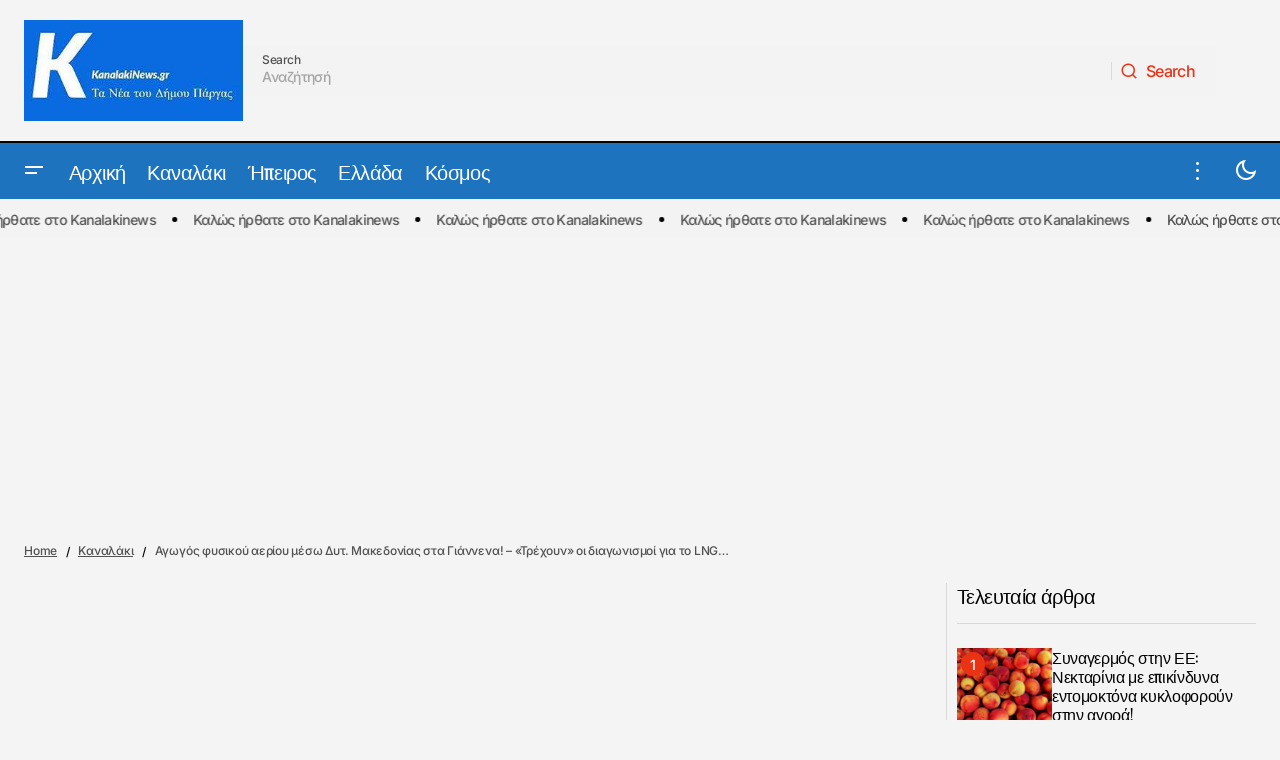

--- FILE ---
content_type: text/html; charset=UTF-8
request_url: https://kanalakinews.gr/agogos-fysikoy-aerioy-meso-dyt-makedonias-sta-giannena-trechoyn-oi-diagonismoi-gia-to-lng/
body_size: 31672
content:
<!doctype html><html dir="ltr" lang="el" prefix="og: https://ogp.me/ns#"><head><meta charset="UTF-8" /><meta name="viewport" content="width=device-width, initial-scale=1" /><link rel="profile" href="https://gmpg.org/xfn/11" /><title>Αγωγός φυσικού αερίου μέσω Δυτ. Μακεδονίας στα Γιάννενα! – «Τρέχουν» οι διαγωνισμοί για το LNG… - Kanalaki News - Νέα και ειδήσεις από το Καναλάκι και την Πάργα</title><link rel="preconnect" href="https://fonts.gstatic.com/" crossorigin/><link rel="preconnect" href="https://fonts.googleapis.com"/><style type="text/css">@font-face {
 font-family: 'Inter';
 font-style: italic;
 font-weight: 400;
 font-display: swap;
 src: url(https://fonts.gstatic.com/s/inter/v20/UcCM3FwrK3iLTcvneQg7Ca725JhhKnNqk4j1ebLhAm8SrXTc2dthjQ.ttf) format('truetype');
}
@font-face {
 font-family: 'Inter';
 font-style: italic;
 font-weight: 700;
 font-display: swap;
 src: url(https://fonts.gstatic.com/s/inter/v20/UcCM3FwrK3iLTcvneQg7Ca725JhhKnNqk4j1ebLhAm8SrXTcPtxhjQ.ttf) format('truetype');
}
@font-face {
 font-family: 'Inter';
 font-style: normal;
 font-weight: 400;
 font-display: swap;
 src: url(https://fonts.gstatic.com/s/inter/v20/UcCO3FwrK3iLTeHuS_nVMrMxCp50SjIw2boKoduKmMEVuLyfMZg.ttf) format('truetype');
}
@font-face {
 font-family: 'Inter';
 font-style: normal;
 font-weight: 500;
 font-display: swap;
 src: url(https://fonts.gstatic.com/s/inter/v20/UcCO3FwrK3iLTeHuS_nVMrMxCp50SjIw2boKoduKmMEVuI6fMZg.ttf) format('truetype');
}
@font-face {
 font-family: 'Inter';
 font-style: normal;
 font-weight: 700;
 font-display: swap;
 src: url(https://fonts.gstatic.com/s/inter/v20/UcCO3FwrK3iLTeHuS_nVMrMxCp50SjIw2boKoduKmMEVuFuYMZg.ttf) format('truetype');
}
@font-face {
 font-family: 'Oswald';
 font-style: normal;
 font-weight: 400;
 font-display: swap;
 src: url(https://fonts.gstatic.com/s/oswald/v57/TK3_WkUHHAIjg75cFRf3bXL8LICs1_FvgUE.ttf) format('truetype');
}
@font-face {
 font-family: 'Oswald';
 font-style: normal;
 font-weight: 500;
 font-display: swap;
 src: url(https://fonts.gstatic.com/s/oswald/v57/TK3_WkUHHAIjg75cFRf3bXL8LICs18NvgUE.ttf) format('truetype');
}
@font-face {
 font-family: 'Oswald';
 font-style: normal;
 font-weight: 700;
 font-display: swap;
 src: url(https://fonts.gstatic.com/s/oswald/v57/TK3_WkUHHAIjg75cFRf3bXL8LICs1xZogUE.ttf) format('truetype');
} </style><link rel="stylesheet" id="siteground-optimizer-combined-css-7381f0697bfc6b9a5913490f4b32db6b" href="https://kanalakinews.gr/wp-content/uploads/siteground-optimizer-assets/siteground-optimizer-combined-css-7381f0697bfc6b9a5913490f4b32db6b.css" media="all" /><link rel="preload" href="https://kanalakinews.gr/wp-content/uploads/siteground-optimizer-assets/siteground-optimizer-combined-css-7381f0697bfc6b9a5913490f4b32db6b.css" as="style"> <!-- All in One SEO 4.9.3 - aioseo.com --><meta name="description" content="Μπορεί η διαφαινόμενη ματαίωση κατασκευής του περίφημου αγωγού μεταφοράς φυσικού αερίου East Med να διέψευσε τις προσδοκίες στην Ήπειρο για απευθείας προμήθεια καυσίμου, όμως είναι σαφές ότι η περιοχή μας δε θα μείνει στο... περιθώριο! Σε πρώτη φάση αρκετές χιλιάδες νοικοκυριά και επιχειρήσεις θα αποκτήσουν πρόσβαση σε αέριο μέσω μονάδων LNG στις οποίες θα μεταφέρεται" /><meta name="robots" content="max-image-preview:large" /><meta name="author" content="Kanalaki News"/><link rel="canonical" href="https://kanalakinews.gr/agogos-fysikoy-aerioy-meso-dyt-makedonias-sta-giannena-trechoyn-oi-diagonismoi-gia-to-lng/" /><meta name="generator" content="All in One SEO (AIOSEO) 4.9.3" /><meta property="og:locale" content="el_GR" /><meta property="og:site_name" content="Kanalaki News - Νέα και ειδήσεις από το Καναλάκι και την Πάργα - Kanalaki News - Νέα και ειδήσεις από το Καναλάκι και την Πάργα" /><meta property="og:type" content="article" /><meta property="og:title" content="Αγωγός φυσικού αερίου μέσω Δυτ. Μακεδονίας στα Γιάννενα! – «Τρέχουν» οι διαγωνισμοί για το LNG… - Kanalaki News - Νέα και ειδήσεις από το Καναλάκι και την Πάργα" /><meta property="og:description" content="Μπορεί η διαφαινόμενη ματαίωση κατασκευής του περίφημου αγωγού μεταφοράς φυσικού αερίου East Med να διέψευσε τις προσδοκίες στην Ήπειρο για απευθείας προμήθεια καυσίμου, όμως είναι σαφές ότι η περιοχή μας δε θα μείνει στο... περιθώριο! Σε πρώτη φάση αρκετές χιλιάδες νοικοκυριά και επιχειρήσεις θα αποκτήσουν πρόσβαση σε αέριο μέσω μονάδων LNG στις οποίες θα μεταφέρεται" /><meta property="og:url" content="https://kanalakinews.gr/agogos-fysikoy-aerioy-meso-dyt-makedonias-sta-giannena-trechoyn-oi-diagonismoi-gia-to-lng/" /><meta property="og:image" content="https://kanalakinews.gr/wp-content/uploads/2022/10/agogos-fysiko-aerio-37-10-763-429-1520612601.jpg" /><meta property="og:image:secure_url" content="https://kanalakinews.gr/wp-content/uploads/2022/10/agogos-fysiko-aerio-37-10-763-429-1520612601.jpg" /><meta property="og:image:width" content="763" /><meta property="og:image:height" content="429" /><meta property="article:published_time" content="2022-01-24T05:54:47+00:00" /><meta property="article:modified_time" content="2022-01-24T05:54:47+00:00" /><meta name="twitter:card" content="summary_large_image" /><meta name="twitter:title" content="Αγωγός φυσικού αερίου μέσω Δυτ. Μακεδονίας στα Γιάννενα! – «Τρέχουν» οι διαγωνισμοί για το LNG… - Kanalaki News - Νέα και ειδήσεις από το Καναλάκι και την Πάργα" /><meta name="twitter:description" content="Μπορεί η διαφαινόμενη ματαίωση κατασκευής του περίφημου αγωγού μεταφοράς φυσικού αερίου East Med να διέψευσε τις προσδοκίες στην Ήπειρο για απευθείας προμήθεια καυσίμου, όμως είναι σαφές ότι η περιοχή μας δε θα μείνει στο... περιθώριο! Σε πρώτη φάση αρκετές χιλιάδες νοικοκυριά και επιχειρήσεις θα αποκτήσουν πρόσβαση σε αέριο μέσω μονάδων LNG στις οποίες θα μεταφέρεται" /><meta name="twitter:image" content="https://kanalakinews.gr/wp-content/uploads/2022/10/agogos-fysiko-aerio-37-10-763-429-1520612601.jpg" /> <script type="application/ld+json" class="aioseo-schema"> {"@context":"https:\/\/schema.org","@graph":[{"@type":"BlogPosting","@id":"https:\/\/kanalakinews.gr\/agogos-fysikoy-aerioy-meso-dyt-makedonias-sta-giannena-trechoyn-oi-diagonismoi-gia-to-lng\/#blogposting","name":"\u0391\u03b3\u03c9\u03b3\u03cc\u03c2 \u03c6\u03c5\u03c3\u03b9\u03ba\u03bf\u03cd \u03b1\u03b5\u03c1\u03af\u03bf\u03c5 \u03bc\u03ad\u03c3\u03c9 \u0394\u03c5\u03c4. \u039c\u03b1\u03ba\u03b5\u03b4\u03bf\u03bd\u03af\u03b1\u03c2 \u03c3\u03c4\u03b1 \u0393\u03b9\u03ac\u03bd\u03bd\u03b5\u03bd\u03b1! \u2013 \u00ab\u03a4\u03c1\u03ad\u03c7\u03bf\u03c5\u03bd\u00bb \u03bf\u03b9 \u03b4\u03b9\u03b1\u03b3\u03c9\u03bd\u03b9\u03c3\u03bc\u03bf\u03af \u03b3\u03b9\u03b1 \u03c4\u03bf LNG\u2026 - Kanalaki News - \u039d\u03ad\u03b1 \u03ba\u03b1\u03b9 \u03b5\u03b9\u03b4\u03ae\u03c3\u03b5\u03b9\u03c2 \u03b1\u03c0\u03cc \u03c4\u03bf \u039a\u03b1\u03bd\u03b1\u03bb\u03ac\u03ba\u03b9 \u03ba\u03b1\u03b9 \u03c4\u03b7\u03bd \u03a0\u03ac\u03c1\u03b3\u03b1","headline":"\u0391\u03b3\u03c9\u03b3\u03cc\u03c2 \u03c6\u03c5\u03c3\u03b9\u03ba\u03bf\u03cd \u03b1\u03b5\u03c1\u03af\u03bf\u03c5 \u03bc\u03ad\u03c3\u03c9 \u0394\u03c5\u03c4. \u039c\u03b1\u03ba\u03b5\u03b4\u03bf\u03bd\u03af\u03b1\u03c2 \u03c3\u03c4\u03b1 \u0393\u03b9\u03ac\u03bd\u03bd\u03b5\u03bd\u03b1! &#8211; \u00ab\u03a4\u03c1\u03ad\u03c7\u03bf\u03c5\u03bd\u00bb \u03bf\u03b9 \u03b4\u03b9\u03b1\u03b3\u03c9\u03bd\u03b9\u03c3\u03bc\u03bf\u03af \u03b3\u03b9\u03b1 \u03c4\u03bf LNG&#8230;","author":{"@id":"https:\/\/kanalakinews.gr\/author\/tharipous\/#author"},"publisher":{"@id":"https:\/\/kanalakinews.gr\/#organization"},"image":{"@type":"ImageObject","url":"https:\/\/kanalakinews.gr\/wp-content\/uploads\/2022\/10\/agogos-fysiko-aerio-37-10-763-429-1520612601.jpg","width":763,"height":429},"datePublished":"2022-01-24T07:54:47+02:00","dateModified":"2022-01-24T07:54:47+02:00","inLanguage":"el","mainEntityOfPage":{"@id":"https:\/\/kanalakinews.gr\/agogos-fysikoy-aerioy-meso-dyt-makedonias-sta-giannena-trechoyn-oi-diagonismoi-gia-to-lng\/#webpage"},"isPartOf":{"@id":"https:\/\/kanalakinews.gr\/agogos-fysikoy-aerioy-meso-dyt-makedonias-sta-giannena-trechoyn-oi-diagonismoi-gia-to-lng\/#webpage"},"articleSection":"\u039a\u03b1\u03bd\u03b1\u03bb\u03ac\u03ba\u03b9"},{"@type":"BreadcrumbList","@id":"https:\/\/kanalakinews.gr\/agogos-fysikoy-aerioy-meso-dyt-makedonias-sta-giannena-trechoyn-oi-diagonismoi-gia-to-lng\/#breadcrumblist","itemListElement":[{"@type":"ListItem","@id":"https:\/\/kanalakinews.gr#listItem","position":1,"name":"Home","item":"https:\/\/kanalakinews.gr","nextItem":{"@type":"ListItem","@id":"https:\/\/kanalakinews.gr\/category\/kanalaki\/#listItem","name":"\u039a\u03b1\u03bd\u03b1\u03bb\u03ac\u03ba\u03b9"}},{"@type":"ListItem","@id":"https:\/\/kanalakinews.gr\/category\/kanalaki\/#listItem","position":2,"name":"\u039a\u03b1\u03bd\u03b1\u03bb\u03ac\u03ba\u03b9","item":"https:\/\/kanalakinews.gr\/category\/kanalaki\/","nextItem":{"@type":"ListItem","@id":"https:\/\/kanalakinews.gr\/agogos-fysikoy-aerioy-meso-dyt-makedonias-sta-giannena-trechoyn-oi-diagonismoi-gia-to-lng\/#listItem","name":"\u0391\u03b3\u03c9\u03b3\u03cc\u03c2 \u03c6\u03c5\u03c3\u03b9\u03ba\u03bf\u03cd \u03b1\u03b5\u03c1\u03af\u03bf\u03c5 \u03bc\u03ad\u03c3\u03c9 \u0394\u03c5\u03c4. \u039c\u03b1\u03ba\u03b5\u03b4\u03bf\u03bd\u03af\u03b1\u03c2 \u03c3\u03c4\u03b1 \u0393\u03b9\u03ac\u03bd\u03bd\u03b5\u03bd\u03b1! &#8211; \u00ab\u03a4\u03c1\u03ad\u03c7\u03bf\u03c5\u03bd\u00bb \u03bf\u03b9 \u03b4\u03b9\u03b1\u03b3\u03c9\u03bd\u03b9\u03c3\u03bc\u03bf\u03af \u03b3\u03b9\u03b1 \u03c4\u03bf LNG&#8230;"},"previousItem":{"@type":"ListItem","@id":"https:\/\/kanalakinews.gr#listItem","name":"Home"}},{"@type":"ListItem","@id":"https:\/\/kanalakinews.gr\/agogos-fysikoy-aerioy-meso-dyt-makedonias-sta-giannena-trechoyn-oi-diagonismoi-gia-to-lng\/#listItem","position":3,"name":"\u0391\u03b3\u03c9\u03b3\u03cc\u03c2 \u03c6\u03c5\u03c3\u03b9\u03ba\u03bf\u03cd \u03b1\u03b5\u03c1\u03af\u03bf\u03c5 \u03bc\u03ad\u03c3\u03c9 \u0394\u03c5\u03c4. \u039c\u03b1\u03ba\u03b5\u03b4\u03bf\u03bd\u03af\u03b1\u03c2 \u03c3\u03c4\u03b1 \u0393\u03b9\u03ac\u03bd\u03bd\u03b5\u03bd\u03b1! &#8211; \u00ab\u03a4\u03c1\u03ad\u03c7\u03bf\u03c5\u03bd\u00bb \u03bf\u03b9 \u03b4\u03b9\u03b1\u03b3\u03c9\u03bd\u03b9\u03c3\u03bc\u03bf\u03af \u03b3\u03b9\u03b1 \u03c4\u03bf LNG&#8230;","previousItem":{"@type":"ListItem","@id":"https:\/\/kanalakinews.gr\/category\/kanalaki\/#listItem","name":"\u039a\u03b1\u03bd\u03b1\u03bb\u03ac\u03ba\u03b9"}}]},{"@type":"Organization","@id":"https:\/\/kanalakinews.gr\/#organization","name":"Kanalaki News - \u039d\u03ad\u03b1 \u03ba\u03b1\u03b9 \u03b5\u03b9\u03b4\u03ae\u03c3\u03b5\u03b9\u03c2 \u03b1\u03c0\u03cc \u03c4\u03bf \u039a\u03b1\u03bd\u03b1\u03bb\u03ac\u03ba\u03b9 \u03ba\u03b1\u03b9 \u03c4\u03b7\u03bd \u03a0\u03ac\u03c1\u03b3\u03b1","description":"Kanalaki News - \u039d\u03ad\u03b1 \u03ba\u03b1\u03b9 \u03b5\u03b9\u03b4\u03ae\u03c3\u03b5\u03b9\u03c2 \u03b1\u03c0\u03cc \u03c4\u03bf \u039a\u03b1\u03bd\u03b1\u03bb\u03ac\u03ba\u03b9 \u03ba\u03b1\u03b9 \u03c4\u03b7\u03bd \u03a0\u03ac\u03c1\u03b3\u03b1","url":"https:\/\/kanalakinews.gr\/"},{"@type":"Person","@id":"https:\/\/kanalakinews.gr\/author\/tharipous\/#author","url":"https:\/\/kanalakinews.gr\/author\/tharipous\/","name":"Kanalaki News","image":{"@type":"ImageObject","@id":"https:\/\/kanalakinews.gr\/agogos-fysikoy-aerioy-meso-dyt-makedonias-sta-giannena-trechoyn-oi-diagonismoi-gia-to-lng\/#authorImage","url":"https:\/\/secure.gravatar.com\/avatar\/38033eaf4b630ab50cac65c2c5f63b676eba621226fe836f0881ee0f19dff3f4?s=96&d=mm&r=g","width":96,"height":96,"caption":"Kanalaki News"}},{"@type":"WebPage","@id":"https:\/\/kanalakinews.gr\/agogos-fysikoy-aerioy-meso-dyt-makedonias-sta-giannena-trechoyn-oi-diagonismoi-gia-to-lng\/#webpage","url":"https:\/\/kanalakinews.gr\/agogos-fysikoy-aerioy-meso-dyt-makedonias-sta-giannena-trechoyn-oi-diagonismoi-gia-to-lng\/","name":"\u0391\u03b3\u03c9\u03b3\u03cc\u03c2 \u03c6\u03c5\u03c3\u03b9\u03ba\u03bf\u03cd \u03b1\u03b5\u03c1\u03af\u03bf\u03c5 \u03bc\u03ad\u03c3\u03c9 \u0394\u03c5\u03c4. \u039c\u03b1\u03ba\u03b5\u03b4\u03bf\u03bd\u03af\u03b1\u03c2 \u03c3\u03c4\u03b1 \u0393\u03b9\u03ac\u03bd\u03bd\u03b5\u03bd\u03b1! \u2013 \u00ab\u03a4\u03c1\u03ad\u03c7\u03bf\u03c5\u03bd\u00bb \u03bf\u03b9 \u03b4\u03b9\u03b1\u03b3\u03c9\u03bd\u03b9\u03c3\u03bc\u03bf\u03af \u03b3\u03b9\u03b1 \u03c4\u03bf LNG\u2026 - Kanalaki News - \u039d\u03ad\u03b1 \u03ba\u03b1\u03b9 \u03b5\u03b9\u03b4\u03ae\u03c3\u03b5\u03b9\u03c2 \u03b1\u03c0\u03cc \u03c4\u03bf \u039a\u03b1\u03bd\u03b1\u03bb\u03ac\u03ba\u03b9 \u03ba\u03b1\u03b9 \u03c4\u03b7\u03bd \u03a0\u03ac\u03c1\u03b3\u03b1","description":"\u039c\u03c0\u03bf\u03c1\u03b5\u03af \u03b7 \u03b4\u03b9\u03b1\u03c6\u03b1\u03b9\u03bd\u03cc\u03bc\u03b5\u03bd\u03b7 \u03bc\u03b1\u03c4\u03b1\u03af\u03c9\u03c3\u03b7 \u03ba\u03b1\u03c4\u03b1\u03c3\u03ba\u03b5\u03c5\u03ae\u03c2 \u03c4\u03bf\u03c5 \u03c0\u03b5\u03c1\u03af\u03c6\u03b7\u03bc\u03bf\u03c5 \u03b1\u03b3\u03c9\u03b3\u03bf\u03cd \u03bc\u03b5\u03c4\u03b1\u03c6\u03bf\u03c1\u03ac\u03c2 \u03c6\u03c5\u03c3\u03b9\u03ba\u03bf\u03cd \u03b1\u03b5\u03c1\u03af\u03bf\u03c5 East Med \u03bd\u03b1 \u03b4\u03b9\u03ad\u03c8\u03b5\u03c5\u03c3\u03b5 \u03c4\u03b9\u03c2 \u03c0\u03c1\u03bf\u03c3\u03b4\u03bf\u03ba\u03af\u03b5\u03c2 \u03c3\u03c4\u03b7\u03bd \u0389\u03c0\u03b5\u03b9\u03c1\u03bf \u03b3\u03b9\u03b1 \u03b1\u03c0\u03b5\u03c5\u03b8\u03b5\u03af\u03b1\u03c2 \u03c0\u03c1\u03bf\u03bc\u03ae\u03b8\u03b5\u03b9\u03b1 \u03ba\u03b1\u03c5\u03c3\u03af\u03bc\u03bf\u03c5, \u03cc\u03bc\u03c9\u03c2 \u03b5\u03af\u03bd\u03b1\u03b9 \u03c3\u03b1\u03c6\u03ad\u03c2 \u03cc\u03c4\u03b9 \u03b7 \u03c0\u03b5\u03c1\u03b9\u03bf\u03c7\u03ae \u03bc\u03b1\u03c2 \u03b4\u03b5 \u03b8\u03b1 \u03bc\u03b5\u03af\u03bd\u03b5\u03b9 \u03c3\u03c4\u03bf... \u03c0\u03b5\u03c1\u03b9\u03b8\u03ce\u03c1\u03b9\u03bf! \u03a3\u03b5 \u03c0\u03c1\u03ce\u03c4\u03b7 \u03c6\u03ac\u03c3\u03b7 \u03b1\u03c1\u03ba\u03b5\u03c4\u03ad\u03c2 \u03c7\u03b9\u03bb\u03b9\u03ac\u03b4\u03b5\u03c2 \u03bd\u03bf\u03b9\u03ba\u03bf\u03ba\u03c5\u03c1\u03b9\u03ac \u03ba\u03b1\u03b9 \u03b5\u03c0\u03b9\u03c7\u03b5\u03b9\u03c1\u03ae\u03c3\u03b5\u03b9\u03c2 \u03b8\u03b1 \u03b1\u03c0\u03bf\u03ba\u03c4\u03ae\u03c3\u03bf\u03c5\u03bd \u03c0\u03c1\u03cc\u03c3\u03b2\u03b1\u03c3\u03b7 \u03c3\u03b5 \u03b1\u03ad\u03c1\u03b9\u03bf \u03bc\u03ad\u03c3\u03c9 \u03bc\u03bf\u03bd\u03ac\u03b4\u03c9\u03bd LNG \u03c3\u03c4\u03b9\u03c2 \u03bf\u03c0\u03bf\u03af\u03b5\u03c2 \u03b8\u03b1 \u03bc\u03b5\u03c4\u03b1\u03c6\u03ad\u03c1\u03b5\u03c4\u03b1\u03b9","inLanguage":"el","isPartOf":{"@id":"https:\/\/kanalakinews.gr\/#website"},"breadcrumb":{"@id":"https:\/\/kanalakinews.gr\/agogos-fysikoy-aerioy-meso-dyt-makedonias-sta-giannena-trechoyn-oi-diagonismoi-gia-to-lng\/#breadcrumblist"},"author":{"@id":"https:\/\/kanalakinews.gr\/author\/tharipous\/#author"},"creator":{"@id":"https:\/\/kanalakinews.gr\/author\/tharipous\/#author"},"image":{"@type":"ImageObject","url":"https:\/\/kanalakinews.gr\/wp-content\/uploads\/2022\/10\/agogos-fysiko-aerio-37-10-763-429-1520612601.jpg","@id":"https:\/\/kanalakinews.gr\/agogos-fysikoy-aerioy-meso-dyt-makedonias-sta-giannena-trechoyn-oi-diagonismoi-gia-to-lng\/#mainImage","width":763,"height":429},"primaryImageOfPage":{"@id":"https:\/\/kanalakinews.gr\/agogos-fysikoy-aerioy-meso-dyt-makedonias-sta-giannena-trechoyn-oi-diagonismoi-gia-to-lng\/#mainImage"},"datePublished":"2022-01-24T07:54:47+02:00","dateModified":"2022-01-24T07:54:47+02:00"},{"@type":"WebSite","@id":"https:\/\/kanalakinews.gr\/#website","url":"https:\/\/kanalakinews.gr\/","name":"Kanalaki News - \u039d\u03ad\u03b1 \u03ba\u03b1\u03b9 \u03b5\u03b9\u03b4\u03ae\u03c3\u03b5\u03b9\u03c2 \u03b1\u03c0\u03cc \u03c4\u03bf \u039a\u03b1\u03bd\u03b1\u03bb\u03ac\u03ba\u03b9 \u03ba\u03b1\u03b9 \u03c4\u03b7\u03bd \u03a0\u03ac\u03c1\u03b3\u03b1","description":"Kanalaki News - \u039d\u03ad\u03b1 \u03ba\u03b1\u03b9 \u03b5\u03b9\u03b4\u03ae\u03c3\u03b5\u03b9\u03c2 \u03b1\u03c0\u03cc \u03c4\u03bf \u039a\u03b1\u03bd\u03b1\u03bb\u03ac\u03ba\u03b9 \u03ba\u03b1\u03b9 \u03c4\u03b7\u03bd \u03a0\u03ac\u03c1\u03b3\u03b1","inLanguage":"el","publisher":{"@id":"https:\/\/kanalakinews.gr\/#organization"}}]} </script> <!-- All in One SEO --><link rel='dns-prefetch' href='//pagead2.googlesyndication.com' /><link rel='dns-prefetch' href='//www.googletagmanager.com' /><link rel='dns-prefetch' href='//fonts.googleapis.com' /><link rel='dns-prefetch' href='//fundingchoicesmessages.google.com' /><link href='https://fonts.gstatic.com' crossorigin rel='preconnect' /><link rel="alternate" type="application/rss+xml" title="Ροή RSS &raquo; Kanalaki News - Νέα και ειδήσεις από το Καναλάκι και την Πάργα" href="https://kanalakinews.gr/feed/" /><link rel="alternate" type="application/rss+xml" title="Ροή Σχολίων &raquo; Kanalaki News - Νέα και ειδήσεις από το Καναλάκι και την Πάργα" href="https://kanalakinews.gr/comments/feed/" /><link rel="alternate" type="application/rss+xml" title="Ροή Σχολίων Kanalaki News - Νέα και ειδήσεις από το Καναλάκι και την Πάργα &raquo; Αγωγός φυσικού αερίου μέσω Δυτ. Μακεδονίας στα Γιάννενα! &#8211; «Τρέχουν» οι διαγωνισμοί για το LNG&#8230;" href="https://kanalakinews.gr/agogos-fysikoy-aerioy-meso-dyt-makedonias-sta-giannena-trechoyn-oi-diagonismoi-gia-to-lng/feed/" /><link rel="alternate" title="oEmbed (JSON)" type="application/json+oembed" href="https://kanalakinews.gr/wp-json/oembed/1.0/embed?url=https%3A%2F%2Fkanalakinews.gr%2Fagogos-fysikoy-aerioy-meso-dyt-makedonias-sta-giannena-trechoyn-oi-diagonismoi-gia-to-lng%2F" /><link rel="alternate" title="oEmbed (XML)" type="text/xml+oembed" href="https://kanalakinews.gr/wp-json/oembed/1.0/embed?url=https%3A%2F%2Fkanalakinews.gr%2Fagogos-fysikoy-aerioy-meso-dyt-makedonias-sta-giannena-trechoyn-oi-diagonismoi-gia-to-lng%2F&#038;format=xml" /> <style id='wp-img-auto-sizes-contain-inline-css'> img:is([sizes=auto i],[sizes^="auto," i]){contain-intrinsic-size:3000px 1500px}
/*# sourceURL=wp-img-auto-sizes-contain-inline-css */ </style> <style id='wp-emoji-styles-inline-css'> img.wp-smiley, img.emoji {
 display: inline !important;
 border: none !important;
 box-shadow: none !important;
 height: 1em !important;
 width: 1em !important;
 margin: 0 0.07em !important;
 vertical-align: -0.1em !important;
 background: none !important;
 padding: 0 !important;
 }
/*# sourceURL=wp-emoji-styles-inline-css */ </style> <style id='classic-theme-styles-inline-css'> /*! This file is auto-generated */
.wp-block-button__link{color:#fff;background-color:#32373c;border-radius:9999px;box-shadow:none;text-decoration:none;padding:calc(.667em + 2px) calc(1.333em + 2px);font-size:1.125em}.wp-block-file__button{background:#32373c;color:#fff;text-decoration:none}
/*# sourceURL=/wp-includes/css/classic-themes.min.css */ </style> <style id='global-styles-inline-css'> :root{--wp--preset--aspect-ratio--square: 1;--wp--preset--aspect-ratio--4-3: 4/3;--wp--preset--aspect-ratio--3-4: 3/4;--wp--preset--aspect-ratio--3-2: 3/2;--wp--preset--aspect-ratio--2-3: 2/3;--wp--preset--aspect-ratio--16-9: 16/9;--wp--preset--aspect-ratio--9-16: 9/16;--wp--preset--color--black: #000000;--wp--preset--color--cyan-bluish-gray: #abb8c3;--wp--preset--color--white: #FFFFFF;--wp--preset--color--pale-pink: #f78da7;--wp--preset--color--vivid-red: #cf2e2e;--wp--preset--color--luminous-vivid-orange: #ff6900;--wp--preset--color--luminous-vivid-amber: #fcb900;--wp--preset--color--light-green-cyan: #7bdcb5;--wp--preset--color--vivid-green-cyan: #00d084;--wp--preset--color--pale-cyan-blue: #8ed1fc;--wp--preset--color--vivid-cyan-blue: #0693e3;--wp--preset--color--vivid-purple: #9b51e0;--wp--preset--color--blue: #59BACC;--wp--preset--color--green: #58AD69;--wp--preset--color--orange: #FFBC49;--wp--preset--color--red: #e32c26;--wp--preset--color--gray-50: #f8f9fa;--wp--preset--color--gray-100: #f8f9fb;--wp--preset--color--gray-200: #E0E0E0;--wp--preset--color--primary: #040404;--wp--preset--color--secondary: #525252;--wp--preset--color--layout: #F3F3F3;--wp--preset--color--border: #D9D9D9;--wp--preset--gradient--vivid-cyan-blue-to-vivid-purple: linear-gradient(135deg,rgb(6,147,227) 0%,rgb(155,81,224) 100%);--wp--preset--gradient--light-green-cyan-to-vivid-green-cyan: linear-gradient(135deg,rgb(122,220,180) 0%,rgb(0,208,130) 100%);--wp--preset--gradient--luminous-vivid-amber-to-luminous-vivid-orange: linear-gradient(135deg,rgb(252,185,0) 0%,rgb(255,105,0) 100%);--wp--preset--gradient--luminous-vivid-orange-to-vivid-red: linear-gradient(135deg,rgb(255,105,0) 0%,rgb(207,46,46) 100%);--wp--preset--gradient--very-light-gray-to-cyan-bluish-gray: linear-gradient(135deg,rgb(238,238,238) 0%,rgb(169,184,195) 100%);--wp--preset--gradient--cool-to-warm-spectrum: linear-gradient(135deg,rgb(74,234,220) 0%,rgb(151,120,209) 20%,rgb(207,42,186) 40%,rgb(238,44,130) 60%,rgb(251,105,98) 80%,rgb(254,248,76) 100%);--wp--preset--gradient--blush-light-purple: linear-gradient(135deg,rgb(255,206,236) 0%,rgb(152,150,240) 100%);--wp--preset--gradient--blush-bordeaux: linear-gradient(135deg,rgb(254,205,165) 0%,rgb(254,45,45) 50%,rgb(107,0,62) 100%);--wp--preset--gradient--luminous-dusk: linear-gradient(135deg,rgb(255,203,112) 0%,rgb(199,81,192) 50%,rgb(65,88,208) 100%);--wp--preset--gradient--pale-ocean: linear-gradient(135deg,rgb(255,245,203) 0%,rgb(182,227,212) 50%,rgb(51,167,181) 100%);--wp--preset--gradient--electric-grass: linear-gradient(135deg,rgb(202,248,128) 0%,rgb(113,206,126) 100%);--wp--preset--gradient--midnight: linear-gradient(135deg,rgb(2,3,129) 0%,rgb(40,116,252) 100%);--wp--preset--font-size--small: 13px;--wp--preset--font-size--medium: 20px;--wp--preset--font-size--large: 36px;--wp--preset--font-size--x-large: 42px;--wp--preset--spacing--20: 0.44rem;--wp--preset--spacing--30: 0.67rem;--wp--preset--spacing--40: 1rem;--wp--preset--spacing--50: 1.5rem;--wp--preset--spacing--60: 2.25rem;--wp--preset--spacing--70: 3.38rem;--wp--preset--spacing--80: 5.06rem;--wp--preset--shadow--natural: 6px 6px 9px rgba(0, 0, 0, 0.2);--wp--preset--shadow--deep: 12px 12px 50px rgba(0, 0, 0, 0.4);--wp--preset--shadow--sharp: 6px 6px 0px rgba(0, 0, 0, 0.2);--wp--preset--shadow--outlined: 6px 6px 0px -3px rgb(255, 255, 255), 6px 6px rgb(0, 0, 0);--wp--preset--shadow--crisp: 6px 6px 0px rgb(0, 0, 0);}:root :where(.is-layout-flow) > :first-child{margin-block-start: 0;}:root :where(.is-layout-flow) > :last-child{margin-block-end: 0;}:root :where(.is-layout-flow) > *{margin-block-start: 24px;margin-block-end: 0;}:root :where(.is-layout-constrained) > :first-child{margin-block-start: 0;}:root :where(.is-layout-constrained) > :last-child{margin-block-end: 0;}:root :where(.is-layout-constrained) > *{margin-block-start: 24px;margin-block-end: 0;}:root :where(.is-layout-flex){gap: 24px;}:root :where(.is-layout-grid){gap: 24px;}body .is-layout-flex{display: flex;}.is-layout-flex{flex-wrap: wrap;align-items: center;}.is-layout-flex > :is(*, div){margin: 0;}body .is-layout-grid{display: grid;}.is-layout-grid > :is(*, div){margin: 0;}.has-black-color{color: var(--wp--preset--color--black) !important;}.has-cyan-bluish-gray-color{color: var(--wp--preset--color--cyan-bluish-gray) !important;}.has-white-color{color: var(--wp--preset--color--white) !important;}.has-pale-pink-color{color: var(--wp--preset--color--pale-pink) !important;}.has-vivid-red-color{color: var(--wp--preset--color--vivid-red) !important;}.has-luminous-vivid-orange-color{color: var(--wp--preset--color--luminous-vivid-orange) !important;}.has-luminous-vivid-amber-color{color: var(--wp--preset--color--luminous-vivid-amber) !important;}.has-light-green-cyan-color{color: var(--wp--preset--color--light-green-cyan) !important;}.has-vivid-green-cyan-color{color: var(--wp--preset--color--vivid-green-cyan) !important;}.has-pale-cyan-blue-color{color: var(--wp--preset--color--pale-cyan-blue) !important;}.has-vivid-cyan-blue-color{color: var(--wp--preset--color--vivid-cyan-blue) !important;}.has-vivid-purple-color{color: var(--wp--preset--color--vivid-purple) !important;}.has-blue-color{color: var(--wp--preset--color--blue) !important;}.has-green-color{color: var(--wp--preset--color--green) !important;}.has-orange-color{color: var(--wp--preset--color--orange) !important;}.has-red-color{color: var(--wp--preset--color--red) !important;}.has-gray-50-color{color: var(--wp--preset--color--gray-50) !important;}.has-gray-100-color{color: var(--wp--preset--color--gray-100) !important;}.has-gray-200-color{color: var(--wp--preset--color--gray-200) !important;}.has-primary-color{color: var(--wp--preset--color--primary) !important;}.has-secondary-color{color: var(--wp--preset--color--secondary) !important;}.has-layout-color{color: var(--wp--preset--color--layout) !important;}.has-border-color{color: var(--wp--preset--color--border) !important;}.has-black-background-color{background-color: var(--wp--preset--color--black) !important;}.has-cyan-bluish-gray-background-color{background-color: var(--wp--preset--color--cyan-bluish-gray) !important;}.has-white-background-color{background-color: var(--wp--preset--color--white) !important;}.has-pale-pink-background-color{background-color: var(--wp--preset--color--pale-pink) !important;}.has-vivid-red-background-color{background-color: var(--wp--preset--color--vivid-red) !important;}.has-luminous-vivid-orange-background-color{background-color: var(--wp--preset--color--luminous-vivid-orange) !important;}.has-luminous-vivid-amber-background-color{background-color: var(--wp--preset--color--luminous-vivid-amber) !important;}.has-light-green-cyan-background-color{background-color: var(--wp--preset--color--light-green-cyan) !important;}.has-vivid-green-cyan-background-color{background-color: var(--wp--preset--color--vivid-green-cyan) !important;}.has-pale-cyan-blue-background-color{background-color: var(--wp--preset--color--pale-cyan-blue) !important;}.has-vivid-cyan-blue-background-color{background-color: var(--wp--preset--color--vivid-cyan-blue) !important;}.has-vivid-purple-background-color{background-color: var(--wp--preset--color--vivid-purple) !important;}.has-blue-background-color{background-color: var(--wp--preset--color--blue) !important;}.has-green-background-color{background-color: var(--wp--preset--color--green) !important;}.has-orange-background-color{background-color: var(--wp--preset--color--orange) !important;}.has-red-background-color{background-color: var(--wp--preset--color--red) !important;}.has-gray-50-background-color{background-color: var(--wp--preset--color--gray-50) !important;}.has-gray-100-background-color{background-color: var(--wp--preset--color--gray-100) !important;}.has-gray-200-background-color{background-color: var(--wp--preset--color--gray-200) !important;}.has-primary-background-color{background-color: var(--wp--preset--color--primary) !important;}.has-secondary-background-color{background-color: var(--wp--preset--color--secondary) !important;}.has-layout-background-color{background-color: var(--wp--preset--color--layout) !important;}.has-border-background-color{background-color: var(--wp--preset--color--border) !important;}.has-black-border-color{border-color: var(--wp--preset--color--black) !important;}.has-cyan-bluish-gray-border-color{border-color: var(--wp--preset--color--cyan-bluish-gray) !important;}.has-white-border-color{border-color: var(--wp--preset--color--white) !important;}.has-pale-pink-border-color{border-color: var(--wp--preset--color--pale-pink) !important;}.has-vivid-red-border-color{border-color: var(--wp--preset--color--vivid-red) !important;}.has-luminous-vivid-orange-border-color{border-color: var(--wp--preset--color--luminous-vivid-orange) !important;}.has-luminous-vivid-amber-border-color{border-color: var(--wp--preset--color--luminous-vivid-amber) !important;}.has-light-green-cyan-border-color{border-color: var(--wp--preset--color--light-green-cyan) !important;}.has-vivid-green-cyan-border-color{border-color: var(--wp--preset--color--vivid-green-cyan) !important;}.has-pale-cyan-blue-border-color{border-color: var(--wp--preset--color--pale-cyan-blue) !important;}.has-vivid-cyan-blue-border-color{border-color: var(--wp--preset--color--vivid-cyan-blue) !important;}.has-vivid-purple-border-color{border-color: var(--wp--preset--color--vivid-purple) !important;}.has-blue-border-color{border-color: var(--wp--preset--color--blue) !important;}.has-green-border-color{border-color: var(--wp--preset--color--green) !important;}.has-orange-border-color{border-color: var(--wp--preset--color--orange) !important;}.has-red-border-color{border-color: var(--wp--preset--color--red) !important;}.has-gray-50-border-color{border-color: var(--wp--preset--color--gray-50) !important;}.has-gray-100-border-color{border-color: var(--wp--preset--color--gray-100) !important;}.has-gray-200-border-color{border-color: var(--wp--preset--color--gray-200) !important;}.has-primary-border-color{border-color: var(--wp--preset--color--primary) !important;}.has-secondary-border-color{border-color: var(--wp--preset--color--secondary) !important;}.has-layout-border-color{border-color: var(--wp--preset--color--layout) !important;}.has-border-border-color{border-color: var(--wp--preset--color--border) !important;}.has-vivid-cyan-blue-to-vivid-purple-gradient-background{background: var(--wp--preset--gradient--vivid-cyan-blue-to-vivid-purple) !important;}.has-light-green-cyan-to-vivid-green-cyan-gradient-background{background: var(--wp--preset--gradient--light-green-cyan-to-vivid-green-cyan) !important;}.has-luminous-vivid-amber-to-luminous-vivid-orange-gradient-background{background: var(--wp--preset--gradient--luminous-vivid-amber-to-luminous-vivid-orange) !important;}.has-luminous-vivid-orange-to-vivid-red-gradient-background{background: var(--wp--preset--gradient--luminous-vivid-orange-to-vivid-red) !important;}.has-very-light-gray-to-cyan-bluish-gray-gradient-background{background: var(--wp--preset--gradient--very-light-gray-to-cyan-bluish-gray) !important;}.has-cool-to-warm-spectrum-gradient-background{background: var(--wp--preset--gradient--cool-to-warm-spectrum) !important;}.has-blush-light-purple-gradient-background{background: var(--wp--preset--gradient--blush-light-purple) !important;}.has-blush-bordeaux-gradient-background{background: var(--wp--preset--gradient--blush-bordeaux) !important;}.has-luminous-dusk-gradient-background{background: var(--wp--preset--gradient--luminous-dusk) !important;}.has-pale-ocean-gradient-background{background: var(--wp--preset--gradient--pale-ocean) !important;}.has-electric-grass-gradient-background{background: var(--wp--preset--gradient--electric-grass) !important;}.has-midnight-gradient-background{background: var(--wp--preset--gradient--midnight) !important;}.has-small-font-size{font-size: var(--wp--preset--font-size--small) !important;}.has-medium-font-size{font-size: var(--wp--preset--font-size--medium) !important;}.has-large-font-size{font-size: var(--wp--preset--font-size--large) !important;}.has-x-large-font-size{font-size: var(--wp--preset--font-size--x-large) !important;}
:root :where(.wp-block-pullquote){font-size: 1.5em;line-height: 1.6;}
/*# sourceURL=global-styles-inline-css */ </style> <style id='wpa-style-inline-css'> :root { --admin-bar-top : 7px; }
/*# sourceURL=wpa-style-inline-css */ </style> <style id='cs-elementor-editor-inline-css'> :root {  --cs-desktop-container: 1448px; --cs-laptop-container: 1200px; --cs-tablet-container: 992px; --cs-mobile-container: 576px; }
/*# sourceURL=cs-elementor-editor-inline-css */ </style> <style id='csco-styles-inline-css'> :root {
 /* Base Font */
 --cs-font-base-family: Inter;
 --cs-font-base-size: 1rem;
 --cs-font-base-weight: 400;
 --cs-font-base-style: normal;
 --cs-font-base-letter-spacing: normal;
 --cs-font-base-line-height: 1.5;
 /* Primary Font */
 --cs-font-primary-family: Inter;
 --cs-font-primary-size: 1rem;
 --cs-font-primary-weight: 500;
 --cs-font-primary-style: normal;
 --cs-font-primary-letter-spacing: -0.04em;
 --cs-font-primary-text-transform: none;
 --cs-font-primary-line-height: 1.4;
 /* Secondary Font */
 --cs-font-secondary-family: Inter;
 --cs-font-secondary-size: 0.75rem;
 --cs-font-secondary-weight: 500;
 --cs-font-secondary-style: normal;
 --cs-font-secondary-letter-spacing: -0.02em;
 --cs-font-secondary-text-transform: none;
 --cs-font-secondary-line-height: 1.2;
 /* Section Headings Font */
 --cs-font-section-headings-family: Oswald;
 --cs-font-section-headings-size: 1.25rem;
 --cs-font-section-headings-weight: 400;
 --cs-font-section-headings-style: normal;
 --cs-font-section-headings-letter-spacing: -0.03em;
 --cs-font-section-headings-text-transform: none;
 --cs-font-section-headings-line-height: 1.2;
 /* Post Title Font Size */
 --cs-font-post-title-family: Oswald;
 --cs-font-post-title-weight: 400;
 --cs-font-post-title-size: 3rem;
 --cs-font-post-title-letter-spacing: -0.03em;
 --cs-font-post-title-text-transform: none;
 --cs-font-post-title-line-height: 1.2;
 /* Post Subbtitle */
 --cs-font-post-subtitle-family: Inter;
 --cs-font-post-subtitle-weight: 500;
 --cs-font-post-subtitle-size: 1rem;
 --cs-font-post-subtitle-letter-spacing: -0.04em;
 --cs-font-post-subtitle-line-height: 1.4;
 /* Post Category Font */
 --cs-font-category-family: Inter;
 --cs-font-category-size: 0.75rem;
 --cs-font-category-weight: 500;
 --cs-font-category-style: normal;
 --cs-font-category-letter-spacing: -0.02em;
 --cs-font-category-text-transform: none;
 --cs-font-category-line-height: 1.2;
 /* Post Meta Font */
 --cs-font-post-meta-family: Inter;
 --cs-font-post-meta-size: 0.75rem;
 --cs-font-post-meta-weight: 500;
 --cs-font-post-meta-style: normal;
 --cs-font-post-meta-letter-spacing: -0.02em;
 --cs-font-post-meta-text-transform: none;
 --cs-font-post-meta-line-height: 1.2;
 /* Post Content */
 --cs-font-post-content-family: Inter;
 --cs-font-post-content-weight: 400;
 --cs-font-post-content-size: 1.25rem;
 --cs-font-post-content-letter-spacing: normal;
 --cs-font-post-content-line-height: 1.8;
 /* Input Font */
 --cs-font-input-family: Inter;
 --cs-font-input-size: 0.875rem;
 --cs-font-input-weight: 500;
 --cs-font-input-style: normal;
 --cs-font-input-line-height: 1.4;
 --cs-font-input-letter-spacing: -0.04em;
 --cs-font-input-text-transform: none;
 /* Entry Title Font Size */
 --cs-font-entry-title-family: Oswald;
 --cs-font-entry-title-weight: 400;
 --cs-font-entry-title-style: normal;
 --cs-font-entry-title-letter-spacing: -0.03em;
 --cs-font-entry-title-line-height: 1.2;
 --cs-font-entry-title-text-transform: none;
 /* Entry Excerpt */
 --cs-font-entry-excerpt-family: Inter;
 --cs-font-entry-excerpt-weight: 500;
 --cs-font-entry-excerpt-size: 1rem;
 --cs-font-entry-excerpt-letter-spacing: -0.04em;
 --cs-font-entry-excerpt-line-height: 1.4;
 /* Logos --------------- */
 /* Main Logo */
 --cs-font-main-logo-family: Inter;
 --cs-font-main-logo-size: 1.375rem;
 --cs-font-main-logo-weight: 700;
 --cs-font-main-logo-style: normal;
 --cs-font-main-logo-letter-spacing: -0.02em;
 --cs-font-main-logo-text-transform: none;
 /* Mobile Logo */
 --cs-font-mobile-logo-family: Inter;
 --cs-font-mobile-logo-size: 1.375rem;
 --cs-font-mobile-logo-weight: 700;
 --cs-font-mobile-logo-style: normal;
 --cs-font-mobile-logo-letter-spacing: -0.02em;
 --cs-font-mobile-logo-text-transform: none;
 /* Footer Logo */
 --cs-font-footer-logo-family: Inter;
 --cs-font-footer-logo-size: 1.375rem;
 --cs-font-footer-logo-weight: 700;
 --cs-font-footer-logo-style: normal;
 --cs-font-footer-logo-letter-spacing: -0.02em;
 --cs-font-footer-logo-text-transform: none;
 /* Headings --------------- */
 /* Headings */
 --cs-font-headings-family: Oswald;
 --cs-font-headings-weight: 400;
 --cs-font-headings-style: normal;
 --cs-font-headings-line-height: 1.2;
 --cs-font-headings-letter-spacing: -0.03em;
 --cs-font-headings-text-transform: none;
 /* Menu Font --------------- */
 /* Menu */
 /* Used for main top level menu elements. */
 --cs-font-menu-family: Oswald;
 --cs-font-menu-size: 1.25rem;
 --cs-font-menu-weight: 400;
 --cs-font-menu-style: normal;
 --cs-font-menu-letter-spacing: -0.03em;
 --cs-font-menu-text-transform: none;
 --cs-font-menu-line-height: 1.2;
 /* Submenu Font */
 /* Used for submenu elements. */
 --cs-font-submenu-family: Inter;
 --cs-font-submenu-size: 1rem;
 --cs-font-submenu-weight: 500;
 --cs-font-submenu-style: normal;
 --cs-font-submenu-letter-spacing: -0.04em;
 --cs-font-submenu-text-transform: none;
 --cs-font-submenu-line-height: 1.4;
 /* Footer Menu */
 --cs-font-footer-menu-family: Oswald;
 --cs-font-footer-menu-size: 1.25rem;
 --cs-font-footer-menu-weight: 400;
 --cs-font-footer-menu-style: normal;
 --cs-font-footer-menu-letter-spacing: -0.03em;
 --cs-font-footer-menu-text-transform: none;
 --cs-font-footer-menu-line-height: 1.2;
 /* Footer Submenu Font */
 --cs-font-footer-submenu-family: Inter;
 --cs-font-footer-submenu-size: 1rem;
 --cs-font-footer-submenu-weight: 500;
 --cs-font-footer-submenu-style: normal;
 --cs-font-footer-submenu-letter-spacing: -0.04em;
 --cs-font-footer-submenu-text-transform: none;
 --cs-font-footer-submenu-line-height: 1.2;
 /* Bottombar Menu Font */
 --cs-font-bottombar-menu-family: Inter;
 --cs-font-bottombar-menu-size: 1rem;
 --cs-font-bottombar-menu-weight: 500;
 --cs-font-bottombar-menu-style: normal;
 --cs-font-bottombar-menu-letter-spacing: -0.04em;
 --cs-font-bottombar-menu-text-transform: none;
 --cs-font-bottombar-menu-line-height: 1.2;
}
/*# sourceURL=csco-styles-inline-css */ </style> <style id='cs-customizer-output-styles-inline-css'> :root{--cs-light-site-background:#f4f4f4;--cs-dark-site-background:#161616;--cs-light-header-background:#1e73be;--cs-dark-header-background:#161616;--cs-light-header-submenu-background:#FFFFFF;--cs-dark-header-submenu-background:#161616;--cs-light-header-topbar-background:#F3F3F3;--cs-dark-header-topbar-background:#232323;--cs-light-footer-background:#040404;--cs-dark-footer-background:#161616;--cs-light-offcanvas-background:#FFFFFF;--cs-dark-offcanvas-background:#161616;--cs-light-layout-background:#F3F3F3;--cs-dark-layout-background:#232323;--cs-light-primary-color:#040404;--cs-dark-primary-color:#FFFFFF;--cs-light-secondary-color:#525252;--cs-dark-secondary-color:#CDCDCD;--cs-light-accent-color:#ea3315;--cs-dark-accent-color:#ffffff;--cs-light-button-background:#ea3315;--cs-dark-button-background:#ea3315;--cs-light-button-color:#FFFFFF;--cs-dark-button-color:#FFFFFF;--cs-light-button-hover-background:#ea3315;--cs-dark-button-hover-background:#ea3315;--cs-light-button-hover-color:#FFFFFF;--cs-dark-button-hover-color:#FFFFFF;--cs-light-border-color:#D9D9D9;--cs-dark-border-color:#343434;--cs-light-overlay-background:#161616;--cs-dark-overlay-background:#161616;--cs-layout-elements-border-radius:0px;--cs-thumbnail-border-radius:0px;--cs-tag-border-radius:2px;--cs-input-border-radius:0px;--cs-button-border-radius:0px;--cs-heading-1-font-size:3rem;--cs-heading-2-font-size:2.5rem;--cs-heading-3-font-size:2.875rem;--cs-heading-4-font-size:1.5rem;--cs-heading-5-font-size:1.25rem;--cs-heading-6-font-size:1.125rem;--cs-header-initial-height:56px;--cs-header-height:56px;--cs-header-topbar-height:143px;--cs-header-border-width:0px;}:root, [data-scheme="light"]{--cs-light-overlay-background-rgb:22,22,22;}:root, [data-scheme="dark"]{--cs-dark-overlay-background-rgb:22,22,22;}.cs-header-bottombar{--cs-header-bottombar-alignment:flex-start;}.cs-posts-area__home.cs-posts-area__grid{--cs-posts-area-grid-columns:3;--cs-posts-area-grid-column-gap:24px;}.cs-posts-area__home{--cs-posts-area-grid-row-gap:48px;--cs-entry-title-font-size:1.25rem;}.cs-posts-area__archive.cs-posts-area__grid{--cs-posts-area-grid-columns:3;--cs-posts-area-grid-column-gap:24px;}.cs-posts-area__archive{--cs-posts-area-grid-row-gap:48px;--cs-entry-title-font-size:1.25rem;}.cs-posts-area__read-next{--cs-entry-title-font-size:1.25rem;}.cs-search__post-area{--cs-entry-title-font-size:1.25rem;}.cs-burger-menu__post-area{--cs-entry-title-font-size:1.25rem;}.woocommerce-loop-product__title{--cs-entry-title-font-size:1.25rem;}.wc-block-grid__product-title{--cs-entry-title-font-size:1.25rem;}.cs-banner-archive-inside{--cs-banner-width:970px;--cs-banner-label-alignment:left;}.cs-banner-archive-after{--cs-banner-width:970px;--cs-banner-label-alignment:left;}.cs-banner-post-inner{--cs-banner-width:970px;--cs-banner-label-alignment:left;}.cs-banner-post-after{--cs-banner-width:970px;--cs-banner-label-alignment:left;}@media (max-width: 1199.98px){.cs-posts-area__home.cs-posts-area__grid{--cs-posts-area-grid-columns:2;--cs-posts-area-grid-column-gap:24px;}.cs-posts-area__home{--cs-posts-area-grid-row-gap:48px;--cs-entry-title-font-size:1.25rem;}.cs-posts-area__archive.cs-posts-area__grid{--cs-posts-area-grid-columns:2;--cs-posts-area-grid-column-gap:24px;}.cs-posts-area__archive{--cs-posts-area-grid-row-gap:48px;--cs-entry-title-font-size:1.25rem;}.cs-posts-area__read-next{--cs-entry-title-font-size:1.25rem;}.cs-search__post-area{--cs-entry-title-font-size:1.25rem;}.cs-burger-menu__post-area{--cs-entry-title-font-size:1.25rem;}.woocommerce-loop-product__title{--cs-entry-title-font-size:1.25rem;}.wc-block-grid__product-title{--cs-entry-title-font-size:1.25rem;}.cs-banner-archive-inside{--cs-banner-width:970px;}.cs-banner-archive-after{--cs-banner-width:970px;}.cs-banner-post-inner{--cs-banner-width:970px;}.cs-banner-post-after{--cs-banner-width:970px;}}@media (max-width: 991.98px){.cs-posts-area__home.cs-posts-area__grid{--cs-posts-area-grid-columns:2;--cs-posts-area-grid-column-gap:24px;}.cs-posts-area__home{--cs-posts-area-grid-row-gap:32px;--cs-entry-title-font-size:1.25rem;}.cs-posts-area__archive.cs-posts-area__grid{--cs-posts-area-grid-columns:2;--cs-posts-area-grid-column-gap:24px;}.cs-posts-area__archive{--cs-posts-area-grid-row-gap:32px;--cs-entry-title-font-size:1.25rem;}.cs-posts-area__read-next{--cs-entry-title-font-size:1.25rem;}.cs-search__post-area{--cs-entry-title-font-size:1.25rem;}.cs-burger-menu__post-area{--cs-entry-title-font-size:1.25rem;}.woocommerce-loop-product__title{--cs-entry-title-font-size:1.25rem;}.wc-block-grid__product-title{--cs-entry-title-font-size:1.25rem;}.cs-banner-archive-inside{--cs-banner-width:100%;}.cs-banner-archive-after{--cs-banner-width:100%;}.cs-banner-post-inner{--cs-banner-width:100%;}.cs-banner-post-after{--cs-banner-width:100%;}}@media (max-width: 767.98px){.cs-posts-area__home.cs-posts-area__grid{--cs-posts-area-grid-columns:1;--cs-posts-area-grid-column-gap:24px;}.cs-posts-area__home{--cs-posts-area-grid-row-gap:32px;--cs-entry-title-font-size:1.125rem;}.cs-posts-area__archive.cs-posts-area__grid{--cs-posts-area-grid-columns:1;--cs-posts-area-grid-column-gap:24px;}.cs-posts-area__archive{--cs-posts-area-grid-row-gap:32px;--cs-entry-title-font-size:1.125rem;}.cs-posts-area__read-next{--cs-entry-title-font-size:1.125rem;}.cs-search__post-area{--cs-entry-title-font-size:1.125rem;}.cs-burger-menu__post-area{--cs-entry-title-font-size:1.125rem;}.woocommerce-loop-product__title{--cs-entry-title-font-size:1.125rem;}.wc-block-grid__product-title{--cs-entry-title-font-size:1.125rem;}.cs-banner-archive-inside{--cs-banner-width:100%;}.cs-banner-archive-after{--cs-banner-width:100%;}.cs-banner-post-inner{--cs-banner-width:100%;}.cs-banner-post-after{--cs-banner-width:100%;}}
/*# sourceURL=cs-customizer-output-styles-inline-css */ </style> <script defer src="//pagead2.googlesyndication.com/pagead/js/adsbygoogle.js?ver=6.9" id="csco_adsense-js"></script> <!-- Google tag (gtag.js) snippet added by Site Kit --> <!-- Google Analytics snippet added by Site Kit --> <script defer src="https://www.googletagmanager.com/gtag/js?id=GT-MQBSBH2" id="google_gtagjs-js" async></script> <script defer id="google_gtagjs-js-after"> window.dataLayer = window.dataLayer || [];function gtag(){dataLayer.push(arguments);}
gtag("set","linker",{"domains":["kanalakinews.gr"]});
gtag("js", new Date());
gtag("set", "developer_id.dZTNiMT", true);
gtag("config", "GT-MQBSBH2");
 window._googlesitekit = window._googlesitekit || {}; window._googlesitekit.throttledEvents = []; window._googlesitekit.gtagEvent = (name, data) => { var key = JSON.stringify( { name, data } ); if ( !! window._googlesitekit.throttledEvents[ key ] ) { return; } window._googlesitekit.throttledEvents[ key ] = true; setTimeout( () => { delete window._googlesitekit.throttledEvents[ key ]; }, 5 ); gtag( "event", name, { ...data, event_source: "site-kit" } ); }; 
//# sourceURL=google_gtagjs-js-after </script><link rel="https://api.w.org/" href="https://kanalakinews.gr/wp-json/" /><link rel="alternate" title="JSON" type="application/json" href="https://kanalakinews.gr/wp-json/wp/v2/posts/3951" /><link rel="EditURI" type="application/rsd+xml" title="RSD" href="https://kanalakinews.gr/xmlrpc.php?rsd" /><meta name="generator" content="WordPress 6.9" /><link rel='shortlink' href='https://kanalakinews.gr/?p=3951' /><meta name="generator" content="Site Kit by Google 1.170.0" /> <!-- Google AdSense meta tags added by Site Kit --><meta name="google-adsense-platform-account" content="ca-host-pub-2644536267352236"><meta name="google-adsense-platform-domain" content="sitekit.withgoogle.com"> <!-- End Google AdSense meta tags added by Site Kit --><meta name="generator" content="Elementor 3.34.2; features: e_font_icon_svg, additional_custom_breakpoints; settings: css_print_method-external, google_font-enabled, font_display-auto"> <style> .e-con.e-parent:nth-of-type(n+4):not(.e-lazyloaded):not(.e-no-lazyload),
 .e-con.e-parent:nth-of-type(n+4):not(.e-lazyloaded):not(.e-no-lazyload) * {
 background-image: none !important;
 }
 @media screen and (max-height: 1024px) {
 .e-con.e-parent:nth-of-type(n+3):not(.e-lazyloaded):not(.e-no-lazyload),
 .e-con.e-parent:nth-of-type(n+3):not(.e-lazyloaded):not(.e-no-lazyload) * {
 background-image: none !important;
 }
 }
 @media screen and (max-height: 640px) {
 .e-con.e-parent:nth-of-type(n+2):not(.e-lazyloaded):not(.e-no-lazyload),
 .e-con.e-parent:nth-of-type(n+2):not(.e-lazyloaded):not(.e-no-lazyload) * {
 background-image: none !important;
 }
 } </style> <!-- Google AdSense snippet added by Site Kit --> <script async src="https://pagead2.googlesyndication.com/pagead/js/adsbygoogle.js?client=ca-pub-3166957635726356&amp;host=ca-host-pub-2644536267352236" crossorigin="anonymous"></script> <!-- End Google AdSense snippet added by Site Kit --> <!-- Google AdSense Ad Blocking Recovery snippet added by Site Kit --> <script async src="https://fundingchoicesmessages.google.com/i/pub-3166957635726356?ers=1"></script> <!-- End Google AdSense Ad Blocking Recovery snippet added by Site Kit --> <!-- Google AdSense Ad Blocking Recovery Error Protection snippet added by Site Kit --> <script>(function(){'use strict';function aa(a){var b=0;return function(){return b<a.length?{done:!1,value:a[b++]}:{done:!0}}}var ba=typeof Object.defineProperties=="function"?Object.defineProperty:function(a,b,c){if(a==Array.prototype||a==Object.prototype)return a;a[b]=c.value;return a};
function ca(a){a=["object"==typeof globalThis&&globalThis,a,"object"==typeof window&&window,"object"==typeof self&&self,"object"==typeof global&&global];for(var b=0;b<a.length;++b){var c=a[b];if(c&&c.Math==Math)return c}throw Error("Cannot find global object");}var da=ca(this);function l(a,b){if(b)a:{var c=da;a=a.split(".");for(var d=0;d<a.length-1;d++){var e=a[d];if(!(e in c))break a;c=c[e]}a=a[a.length-1];d=c[a];b=b(d);b!=d&&b!=null&&ba(c,a,{configurable:!0,writable:!0,value:b})}}
function ea(a){return a.raw=a}function n(a){var b=typeof Symbol!="undefined"&&Symbol.iterator&&a[Symbol.iterator];if(b)return b.call(a);if(typeof a.length=="number")return{next:aa(a)};throw Error(String(a)+" is not an iterable or ArrayLike");}function fa(a){for(var b,c=[];!(b=a.next()).done;)c.push(b.value);return c}var ha=typeof Object.create=="function"?Object.create:function(a){function b(){}b.prototype=a;return new b},p;
if(typeof Object.setPrototypeOf=="function")p=Object.setPrototypeOf;else{var q;a:{var ja={a:!0},ka={};try{ka.__proto__=ja;q=ka.a;break a}catch(a){}q=!1}p=q?function(a,b){a.__proto__=b;if(a.__proto__!==b)throw new TypeError(a+" is not extensible");return a}:null}var la=p;
function t(a,b){a.prototype=ha(b.prototype);a.prototype.constructor=a;if(la)la(a,b);else for(var c in b)if(c!="prototype")if(Object.defineProperties){var d=Object.getOwnPropertyDescriptor(b,c);d&&Object.defineProperty(a,c,d)}else a[c]=b[c];a.A=b.prototype}function ma(){for(var a=Number(this),b=[],c=a;c<arguments.length;c++)b[c-a]=arguments[c];return b}l("Object.is",function(a){return a?a:function(b,c){return b===c?b!==0||1/b===1/c:b!==b&&c!==c}});
l("Array.prototype.includes",function(a){return a?a:function(b,c){var d=this;d instanceof String&&(d=String(d));var e=d.length;c=c||0;for(c<0&&(c=Math.max(c+e,0));c<e;c++){var f=d[c];if(f===b||Object.is(f,b))return!0}return!1}});
l("String.prototype.includes",function(a){return a?a:function(b,c){if(this==null)throw new TypeError("The 'this' value for String.prototype.includes must not be null or undefined");if(b instanceof RegExp)throw new TypeError("First argument to String.prototype.includes must not be a regular expression");return this.indexOf(b,c||0)!==-1}});l("Number.MAX_SAFE_INTEGER",function(){return 9007199254740991});
l("Number.isFinite",function(a){return a?a:function(b){return typeof b!=="number"?!1:!isNaN(b)&&b!==Infinity&&b!==-Infinity}});l("Number.isInteger",function(a){return a?a:function(b){return Number.isFinite(b)?b===Math.floor(b):!1}});l("Number.isSafeInteger",function(a){return a?a:function(b){return Number.isInteger(b)&&Math.abs(b)<=Number.MAX_SAFE_INTEGER}});
l("Math.trunc",function(a){return a?a:function(b){b=Number(b);if(isNaN(b)||b===Infinity||b===-Infinity||b===0)return b;var c=Math.floor(Math.abs(b));return b<0?-c:c}});/*
 Copyright The Closure Library Authors.
 SPDX-License-Identifier: Apache-2.0
*/
var u=this||self;function v(a,b){a:{var c=["CLOSURE_FLAGS"];for(var d=u,e=0;e<c.length;e++)if(d=d[c[e]],d==null){c=null;break a}c=d}a=c&&c[a];return a!=null?a:b}function w(a){return a};function na(a){u.setTimeout(function(){throw a;},0)};var oa=v(610401301,!1),pa=v(188588736,!0),qa=v(645172343,v(1,!0));var x,ra=u.navigator;x=ra?ra.userAgentData||null:null;function z(a){return oa?x?x.brands.some(function(b){return(b=b.brand)&&b.indexOf(a)!=-1}):!1:!1}function A(a){var b;a:{if(b=u.navigator)if(b=b.userAgent)break a;b=""}return b.indexOf(a)!=-1};function B(){return oa?!!x&&x.brands.length>0:!1}function C(){return B()?z("Chromium"):(A("Chrome")||A("CriOS"))&&!(B()?0:A("Edge"))||A("Silk")};var sa=B()?!1:A("Trident")||A("MSIE");!A("Android")||C();C();A("Safari")&&(C()||(B()?0:A("Coast"))||(B()?0:A("Opera"))||(B()?0:A("Edge"))||(B()?z("Microsoft Edge"):A("Edg/"))||B()&&z("Opera"));var ta={},D=null;var ua=typeof Uint8Array!=="undefined",va=!sa&&typeof btoa==="function";var wa;function E(){return typeof BigInt==="function"};var F=typeof Symbol==="function"&&typeof Symbol()==="symbol";function xa(a){return typeof Symbol==="function"&&typeof Symbol()==="symbol"?Symbol():a}var G=xa(),ya=xa("2ex");var za=F?function(a,b){a[G]|=b}:function(a,b){a.g!==void 0?a.g|=b:Object.defineProperties(a,{g:{value:b,configurable:!0,writable:!0,enumerable:!1}})},H=F?function(a){return a[G]|0}:function(a){return a.g|0},I=F?function(a){return a[G]}:function(a){return a.g},J=F?function(a,b){a[G]=b}:function(a,b){a.g!==void 0?a.g=b:Object.defineProperties(a,{g:{value:b,configurable:!0,writable:!0,enumerable:!1}})};function Aa(a,b){J(b,(a|0)&-14591)}function Ba(a,b){J(b,(a|34)&-14557)};var K={},Ca={};function Da(a){return!(!a||typeof a!=="object"||a.g!==Ca)}function Ea(a){return a!==null&&typeof a==="object"&&!Array.isArray(a)&&a.constructor===Object}function L(a,b,c){if(!Array.isArray(a)||a.length)return!1;var d=H(a);if(d&1)return!0;if(!(b&&(Array.isArray(b)?b.includes(c):b.has(c))))return!1;J(a,d|1);return!0};var M=0,N=0;function Fa(a){var b=a>>>0;M=b;N=(a-b)/4294967296>>>0}function Ga(a){if(a<0){Fa(-a);var b=n(Ha(M,N));a=b.next().value;b=b.next().value;M=a>>>0;N=b>>>0}else Fa(a)}function Ia(a,b){b>>>=0;a>>>=0;if(b<=2097151)var c=""+(4294967296*b+a);else E()?c=""+(BigInt(b)<<BigInt(32)|BigInt(a)):(c=(a>>>24|b<<8)&16777215,b=b>>16&65535,a=(a&16777215)+c*6777216+b*6710656,c+=b*8147497,b*=2,a>=1E7&&(c+=a/1E7>>>0,a%=1E7),c>=1E7&&(b+=c/1E7>>>0,c%=1E7),c=b+Ja(c)+Ja(a));return c}
function Ja(a){a=String(a);return"0000000".slice(a.length)+a}function Ha(a,b){b=~b;a?a=~a+1:b+=1;return[a,b]};var Ka=/^-?([1-9][0-9]*|0)(\.[0-9]+)?$/;var O;function La(a,b){O=b;a=new a(b);O=void 0;return a}
function P(a,b,c){a==null&&(a=O);O=void 0;if(a==null){var d=96;c?(a=[c],d|=512):a=[];b&&(d=d&-16760833|(b&1023)<<14)}else{if(!Array.isArray(a))throw Error("narr");d=H(a);if(d&2048)throw Error("farr");if(d&64)return a;d|=64;if(c&&(d|=512,c!==a[0]))throw Error("mid");a:{c=a;var e=c.length;if(e){var f=e-1;if(Ea(c[f])){d|=256;b=f-(+!!(d&512)-1);if(b>=1024)throw Error("pvtlmt");d=d&-16760833|(b&1023)<<14;break a}}if(b){b=Math.max(b,e-(+!!(d&512)-1));if(b>1024)throw Error("spvt");d=d&-16760833|(b&1023)<<
14}}}J(a,d);return a};function Ma(a){switch(typeof a){case "number":return isFinite(a)?a:String(a);case "boolean":return a?1:0;case "object":if(a)if(Array.isArray(a)){if(L(a,void 0,0))return}else if(ua&&a!=null&&a instanceof Uint8Array){if(va){for(var b="",c=0,d=a.length-10240;c<d;)b+=String.fromCharCode.apply(null,a.subarray(c,c+=10240));b+=String.fromCharCode.apply(null,c?a.subarray(c):a);a=btoa(b)}else{b===void 0&&(b=0);if(!D){D={};c="ABCDEFGHIJKLMNOPQRSTUVWXYZabcdefghijklmnopqrstuvwxyz0123456789".split("");d=["+/=",
"+/","-_=","-_.","-_"];for(var e=0;e<5;e++){var f=c.concat(d[e].split(""));ta[e]=f;for(var g=0;g<f.length;g++){var h=f[g];D[h]===void 0&&(D[h]=g)}}}b=ta[b];c=Array(Math.floor(a.length/3));d=b[64]||"";for(e=f=0;f<a.length-2;f+=3){var k=a[f],m=a[f+1];h=a[f+2];g=b[k>>2];k=b[(k&3)<<4|m>>4];m=b[(m&15)<<2|h>>6];h=b[h&63];c[e++]=g+k+m+h}g=0;h=d;switch(a.length-f){case 2:g=a[f+1],h=b[(g&15)<<2]||d;case 1:a=a[f],c[e]=b[a>>2]+b[(a&3)<<4|g>>4]+h+d}a=c.join("")}return a}}return a};function Na(a,b,c){a=Array.prototype.slice.call(a);var d=a.length,e=b&256?a[d-1]:void 0;d+=e?-1:0;for(b=b&512?1:0;b<d;b++)a[b]=c(a[b]);if(e){b=a[b]={};for(var f in e)Object.prototype.hasOwnProperty.call(e,f)&&(b[f]=c(e[f]))}return a}function Oa(a,b,c,d,e){if(a!=null){if(Array.isArray(a))a=L(a,void 0,0)?void 0:e&&H(a)&2?a:Pa(a,b,c,d!==void 0,e);else if(Ea(a)){var f={},g;for(g in a)Object.prototype.hasOwnProperty.call(a,g)&&(f[g]=Oa(a[g],b,c,d,e));a=f}else a=b(a,d);return a}}
function Pa(a,b,c,d,e){var f=d||c?H(a):0;d=d?!!(f&32):void 0;a=Array.prototype.slice.call(a);for(var g=0;g<a.length;g++)a[g]=Oa(a[g],b,c,d,e);c&&c(f,a);return a}function Qa(a){return a.s===K?a.toJSON():Ma(a)};function Ra(a,b,c){c=c===void 0?Ba:c;if(a!=null){if(ua&&a instanceof Uint8Array)return b?a:new Uint8Array(a);if(Array.isArray(a)){var d=H(a);if(d&2)return a;b&&(b=d===0||!!(d&32)&&!(d&64||!(d&16)));return b?(J(a,(d|34)&-12293),a):Pa(a,Ra,d&4?Ba:c,!0,!0)}a.s===K&&(c=a.h,d=I(c),a=d&2?a:La(a.constructor,Sa(c,d,!0)));return a}}function Sa(a,b,c){var d=c||b&2?Ba:Aa,e=!!(b&32);a=Na(a,b,function(f){return Ra(f,e,d)});za(a,32|(c?2:0));return a};function Ta(a,b){a=a.h;return Ua(a,I(a),b)}function Va(a,b,c,d){b=d+(+!!(b&512)-1);if(!(b<0||b>=a.length||b>=c))return a[b]}
function Ua(a,b,c,d){if(c===-1)return null;var e=b>>14&1023||536870912;if(c>=e){if(b&256)return a[a.length-1][c]}else{var f=a.length;if(d&&b&256&&(d=a[f-1][c],d!=null)){if(Va(a,b,e,c)&&ya!=null){var g;a=(g=wa)!=null?g:wa={};g=a[ya]||0;g>=4||(a[ya]=g+1,g=Error(),g.__closure__error__context__984382||(g.__closure__error__context__984382={}),g.__closure__error__context__984382.severity="incident",na(g))}return d}return Va(a,b,e,c)}}
function Wa(a,b,c,d,e){var f=b>>14&1023||536870912;if(c>=f||e&&!qa){var g=b;if(b&256)e=a[a.length-1];else{if(d==null)return;e=a[f+(+!!(b&512)-1)]={};g|=256}e[c]=d;c<f&&(a[c+(+!!(b&512)-1)]=void 0);g!==b&&J(a,g)}else a[c+(+!!(b&512)-1)]=d,b&256&&(a=a[a.length-1],c in a&&delete a[c])}
function Xa(a,b){var c=Ya;var d=d===void 0?!1:d;var e=a.h;var f=I(e),g=Ua(e,f,b,d);if(g!=null&&typeof g==="object"&&g.s===K)c=g;else if(Array.isArray(g)){var h=H(g),k=h;k===0&&(k|=f&32);k|=f&2;k!==h&&J(g,k);c=new c(g)}else c=void 0;c!==g&&c!=null&&Wa(e,f,b,c,d);e=c;if(e==null)return e;a=a.h;f=I(a);f&2||(g=e,c=g.h,h=I(c),g=h&2?La(g.constructor,Sa(c,h,!1)):g,g!==e&&(e=g,Wa(a,f,b,e,d)));return e}function Za(a,b){a=Ta(a,b);return a==null||typeof a==="string"?a:void 0}
function $a(a,b){var c=c===void 0?0:c;a=Ta(a,b);if(a!=null)if(b=typeof a,b==="number"?Number.isFinite(a):b!=="string"?0:Ka.test(a))if(typeof a==="number"){if(a=Math.trunc(a),!Number.isSafeInteger(a)){Ga(a);b=M;var d=N;if(a=d&2147483648)b=~b+1>>>0,d=~d>>>0,b==0&&(d=d+1>>>0);b=d*4294967296+(b>>>0);a=a?-b:b}}else if(b=Math.trunc(Number(a)),Number.isSafeInteger(b))a=String(b);else{if(b=a.indexOf("."),b!==-1&&(a=a.substring(0,b)),!(a[0]==="-"?a.length<20||a.length===20&&Number(a.substring(0,7))>-922337:
a.length<19||a.length===19&&Number(a.substring(0,6))<922337)){if(a.length<16)Ga(Number(a));else if(E())a=BigInt(a),M=Number(a&BigInt(4294967295))>>>0,N=Number(a>>BigInt(32)&BigInt(4294967295));else{b=+(a[0]==="-");N=M=0;d=a.length;for(var e=b,f=(d-b)%6+b;f<=d;e=f,f+=6)e=Number(a.slice(e,f)),N*=1E6,M=M*1E6+e,M>=4294967296&&(N+=Math.trunc(M/4294967296),N>>>=0,M>>>=0);b&&(b=n(Ha(M,N)),a=b.next().value,b=b.next().value,M=a,N=b)}a=M;b=N;b&2147483648?E()?a=""+(BigInt(b|0)<<BigInt(32)|BigInt(a>>>0)):(b=
n(Ha(a,b)),a=b.next().value,b=b.next().value,a="-"+Ia(a,b)):a=Ia(a,b)}}else a=void 0;return a!=null?a:c}function R(a,b){var c=c===void 0?"":c;a=Za(a,b);return a!=null?a:c};var S;function T(a,b,c){this.h=P(a,b,c)}T.prototype.toJSON=function(){return ab(this)};T.prototype.s=K;T.prototype.toString=function(){try{return S=!0,ab(this).toString()}finally{S=!1}};
function ab(a){var b=S?a.h:Pa(a.h,Qa,void 0,void 0,!1);var c=!S;var d=pa?void 0:a.constructor.v;var e=I(c?a.h:b);if(a=b.length){var f=b[a-1],g=Ea(f);g?a--:f=void 0;e=+!!(e&512)-1;var h=b;if(g){b:{var k=f;var m={};g=!1;if(k)for(var r in k)if(Object.prototype.hasOwnProperty.call(k,r))if(isNaN(+r))m[r]=k[r];else{var y=k[r];Array.isArray(y)&&(L(y,d,+r)||Da(y)&&y.size===0)&&(y=null);y==null&&(g=!0);y!=null&&(m[r]=y)}if(g){for(var Q in m)break b;m=null}else m=k}k=m==null?f!=null:m!==f}for(var ia;a>0;a--){Q=
a-1;r=h[Q];Q-=e;if(!(r==null||L(r,d,Q)||Da(r)&&r.size===0))break;ia=!0}if(h!==b||k||ia){if(!c)h=Array.prototype.slice.call(h,0,a);else if(ia||k||m)h.length=a;m&&h.push(m)}b=h}return b};function bb(a){return function(b){if(b==null||b=="")b=new a;else{b=JSON.parse(b);if(!Array.isArray(b))throw Error("dnarr");za(b,32);b=La(a,b)}return b}};function cb(a){this.h=P(a)}t(cb,T);var db=bb(cb);var U;function V(a){this.g=a}V.prototype.toString=function(){return this.g+""};var eb={};function fb(a){if(U===void 0){var b=null;var c=u.trustedTypes;if(c&&c.createPolicy){try{b=c.createPolicy("goog#html",{createHTML:w,createScript:w,createScriptURL:w})}catch(d){u.console&&u.console.error(d.message)}U=b}else U=b}a=(b=U)?b.createScriptURL(a):a;return new V(a,eb)};/*
 SPDX-License-Identifier: Apache-2.0
*/
function gb(a){var b=ma.apply(1,arguments);if(b.length===0)return fb(a[0]);for(var c=a[0],d=0;d<b.length;d++)c+=encodeURIComponent(b[d])+a[d+1];return fb(c)};function hb(a,b){a.src=b instanceof V&&b.constructor===V?b.g:"type_error:TrustedResourceUrl";var c,d;(c=(b=(d=(c=(a.ownerDocument&&a.ownerDocument.defaultView||window).document).querySelector)==null?void 0:d.call(c,"script[nonce]"))?b.nonce||b.getAttribute("nonce")||"":"")&&a.setAttribute("nonce",c)};function ib(){return Math.floor(Math.random()*2147483648).toString(36)+Math.abs(Math.floor(Math.random()*2147483648)^Date.now()).toString(36)};function jb(a,b){b=String(b);a.contentType==="application/xhtml+xml"&&(b=b.toLowerCase());return a.createElement(b)}function kb(a){this.g=a||u.document||document};function lb(a){a=a===void 0?document:a;return a.createElement("script")};function mb(a,b,c,d,e,f){try{var g=a.g,h=lb(g);h.async=!0;hb(h,b);g.head.appendChild(h);h.addEventListener("load",function(){e();d&&g.head.removeChild(h)});h.addEventListener("error",function(){c>0?mb(a,b,c-1,d,e,f):(d&&g.head.removeChild(h),f())})}catch(k){f()}};var nb=u.atob("aHR0cHM6Ly93d3cuZ3N0YXRpYy5jb20vaW1hZ2VzL2ljb25zL21hdGVyaWFsL3N5c3RlbS8xeC93YXJuaW5nX2FtYmVyXzI0ZHAucG5n"),ob=u.atob("WW91IGFyZSBzZWVpbmcgdGhpcyBtZXNzYWdlIGJlY2F1c2UgYWQgb3Igc2NyaXB0IGJsb2NraW5nIHNvZnR3YXJlIGlzIGludGVyZmVyaW5nIHdpdGggdGhpcyBwYWdlLg=="),pb=u.atob("RGlzYWJsZSBhbnkgYWQgb3Igc2NyaXB0IGJsb2NraW5nIHNvZnR3YXJlLCB0aGVuIHJlbG9hZCB0aGlzIHBhZ2Uu");function qb(a,b,c){this.i=a;this.u=b;this.o=c;this.g=null;this.j=[];this.m=!1;this.l=new kb(this.i)}
function rb(a){if(a.i.body&&!a.m){var b=function(){sb(a);u.setTimeout(function(){tb(a,3)},50)};mb(a.l,a.u,2,!0,function(){u[a.o]||b()},b);a.m=!0}}
function sb(a){for(var b=W(1,5),c=0;c<b;c++){var d=X(a);a.i.body.appendChild(d);a.j.push(d)}b=X(a);b.style.bottom="0";b.style.left="0";b.style.position="fixed";b.style.width=W(100,110).toString()+"%";b.style.zIndex=W(2147483544,2147483644).toString();b.style.backgroundColor=ub(249,259,242,252,219,229);b.style.boxShadow="0 0 12px #888";b.style.color=ub(0,10,0,10,0,10);b.style.display="flex";b.style.justifyContent="center";b.style.fontFamily="Roboto, Arial";c=X(a);c.style.width=W(80,85).toString()+
"%";c.style.maxWidth=W(750,775).toString()+"px";c.style.margin="24px";c.style.display="flex";c.style.alignItems="flex-start";c.style.justifyContent="center";d=jb(a.l.g,"IMG");d.className=ib();d.src=nb;d.alt="Warning icon";d.style.height="24px";d.style.width="24px";d.style.paddingRight="16px";var e=X(a),f=X(a);f.style.fontWeight="bold";f.textContent=ob;var g=X(a);g.textContent=pb;Y(a,e,f);Y(a,e,g);Y(a,c,d);Y(a,c,e);Y(a,b,c);a.g=b;a.i.body.appendChild(a.g);b=W(1,5);for(c=0;c<b;c++)d=X(a),a.i.body.appendChild(d),
a.j.push(d)}function Y(a,b,c){for(var d=W(1,5),e=0;e<d;e++){var f=X(a);b.appendChild(f)}b.appendChild(c);c=W(1,5);for(d=0;d<c;d++)e=X(a),b.appendChild(e)}function W(a,b){return Math.floor(a+Math.random()*(b-a))}function ub(a,b,c,d,e,f){return"rgb("+W(Math.max(a,0),Math.min(b,255)).toString()+","+W(Math.max(c,0),Math.min(d,255)).toString()+","+W(Math.max(e,0),Math.min(f,255)).toString()+")"}function X(a){a=jb(a.l.g,"DIV");a.className=ib();return a}
function tb(a,b){b<=0||a.g!=null&&a.g.offsetHeight!==0&&a.g.offsetWidth!==0||(vb(a),sb(a),u.setTimeout(function(){tb(a,b-1)},50))}function vb(a){for(var b=n(a.j),c=b.next();!c.done;c=b.next())(c=c.value)&&c.parentNode&&c.parentNode.removeChild(c);a.j=[];(b=a.g)&&b.parentNode&&b.parentNode.removeChild(b);a.g=null};function wb(a,b,c,d,e){function f(k){document.body?g(document.body):k>0?u.setTimeout(function(){f(k-1)},e):b()}function g(k){k.appendChild(h);u.setTimeout(function(){h?(h.offsetHeight!==0&&h.offsetWidth!==0?b():a(),h.parentNode&&h.parentNode.removeChild(h)):a()},d)}var h=xb(c);f(3)}function xb(a){var b=document.createElement("div");b.className=a;b.style.width="1px";b.style.height="1px";b.style.position="absolute";b.style.left="-10000px";b.style.top="-10000px";b.style.zIndex="-10000";return b};function Ya(a){this.h=P(a)}t(Ya,T);function yb(a){this.h=P(a)}t(yb,T);var zb=bb(yb);function Ab(a){if(!a)return null;a=Za(a,4);var b;a===null||a===void 0?b=null:b=fb(a);return b};var Bb=ea([""]),Cb=ea([""]);function Db(a,b){this.m=a;this.o=new kb(a.document);this.g=b;this.j=R(this.g,1);this.u=Ab(Xa(this.g,2))||gb(Bb);this.i=!1;b=Ab(Xa(this.g,13))||gb(Cb);this.l=new qb(a.document,b,R(this.g,12))}Db.prototype.start=function(){Eb(this)};
function Eb(a){Fb(a);mb(a.o,a.u,3,!1,function(){a:{var b=a.j;var c=u.btoa(b);if(c=u[c]){try{var d=db(u.atob(c))}catch(e){b=!1;break a}b=b===Za(d,1)}else b=!1}b?Z(a,R(a.g,14)):(Z(a,R(a.g,8)),rb(a.l))},function(){wb(function(){Z(a,R(a.g,7));rb(a.l)},function(){return Z(a,R(a.g,6))},R(a.g,9),$a(a.g,10),$a(a.g,11))})}function Z(a,b){a.i||(a.i=!0,a=new a.m.XMLHttpRequest,a.open("GET",b,!0),a.send())}function Fb(a){var b=u.btoa(a.j);a.m[b]&&Z(a,R(a.g,5))};(function(a,b){u[a]=function(){var c=ma.apply(0,arguments);u[a]=function(){};b.call.apply(b,[null].concat(c instanceof Array?c:fa(n(c))))}})("__h82AlnkH6D91__",function(a){typeof window.atob==="function"&&(new Db(window,zb(window.atob(a)))).start()});}).call(this);
window.__h82AlnkH6D91__("[base64]/[base64]/[base64]/[base64]");</script> <!-- End Google AdSense Ad Blocking Recovery Error Protection snippet added by Site Kit --><link rel="icon" href="https://kanalakinews.gr/wp-content/uploads/2023/03/cropped-310626387-476957094479113-8995147029722020086-n-32x32.jpg" sizes="32x32" /><link rel="icon" href="https://kanalakinews.gr/wp-content/uploads/2023/03/cropped-310626387-476957094479113-8995147029722020086-n-192x192.jpg" sizes="192x192" /><link rel="apple-touch-icon" href="https://kanalakinews.gr/wp-content/uploads/2023/03/cropped-310626387-476957094479113-8995147029722020086-n-180x180.jpg" /><meta name="msapplication-TileImage" content="https://kanalakinews.gr/wp-content/uploads/2023/03/cropped-310626387-476957094479113-8995147029722020086-n-270x270.jpg" /></head><body class="wp-singular post-template-default single single-post postid-3951 single-format-standard wp-embed-responsive wp-theme-maag cs-page-layout-right cs-navbar-smart-enabled cs-sticky-sidebar-enabled cs-stick-last elementor-default elementor-kit-48383" data-scheme='auto'><div class="cs-wrapper"><div class="cs-site-overlay"></div><div class="cs-offcanvas" data-scheme="auto" data-l="light" data-d="dark"><div class="cs-offcanvas__header"><div class="cs-offcanvas__close-toggle" role="button" aria-label="Close mobile menu button"> <i class="cs-icon cs-icon-x"></i></div><div role="button" class="cs-header__toggle-labeled cs-header__toggle-labeled cs-header__scheme-toggle cs-site-scheme-toggle" aria-label="Scheme Toggle"> <span class="cs-header__scheme-toggle-icons"> <i class="cs-header__scheme-toggle-icon cs-icon cs-icon-light-mode"></i> <i class="cs-header__scheme-toggle-icon cs-icon cs-icon-dark-mode"></i> </span> <span class="cs-header__toggle-label"> <span class="cs-display-only-light">Dark Mode</span> <span class="cs-display-only-dark">Light Mode</span> </span></div></div><aside class="cs-offcanvas__sidebar"><div class="cs-offcanvas__inner cs-offcanvas__area cs-widget-area cs-container"><div class="widget widget_nav_menu"><div class="menu-td-demo-header-menu-container"><ul id="menu-td-demo-header-menu" class="menu"><li id="menu-item-48448" class="menu-item menu-item-type-post_type menu-item-object-page menu-item-home menu-item-48448"><a href="https://kanalakinews.gr/">Αρχική</a></li><li id="menu-item-84" class="menu-item menu-item-type-taxonomy menu-item-object-category current-post-ancestor current-menu-parent current-post-parent menu-item-84"><a href="https://kanalakinews.gr/category/kanalaki/">Καναλάκι</a></li><li id="menu-item-86" class="menu-item menu-item-type-taxonomy menu-item-object-category menu-item-86"><a href="https://kanalakinews.gr/category/ipeiros/">Ήπειρος</a></li><li id="menu-item-85" class="menu-item menu-item-type-taxonomy menu-item-object-category menu-item-85"><a href="https://kanalakinews.gr/category/ellada/">Ελλάδα</a></li><li id="menu-item-87" class="menu-item menu-item-type-taxonomy menu-item-object-category menu-item-87"><a href="https://kanalakinews.gr/category/kosmos/">Κόσμος</a></li></ul></div></div><div class="cs-offcanvas__bottombar"><div class="cs-subscribe"><div class="cs-subscribe__content"><div class="cs-subscribe__header"><h2 class="cs-subscribe__heading"> Keep Up to Date with the Most Important News</h2></div><form class="cs-subscribe__form" action="/" method="post" target="_blank" novalidate><div class="cs-form-group cs-subscribe__form-group" data-scheme="light"> <label> E-mail </label> <input type="email" placeholder="E-mail" name="EMAIL" required> <button type="submit" value="Subscribe" aria-label="Subscribe" name="subscribe" class="cs-button-animated"> <i class="cs-icon cs-icon-send"></i> <span> <span>Subscribe</span> <span>Subscribe</span> </span> </button></div><div class="cs-subscribe__form-description"> By pressing the Subscribe button, you confirm that you have read and are agreeing to our <a href="/">Privacy Policy</a> and <a href="/">Terms of Use</a></div></form></div></div></div></div></aside></div><div id="page" class="cs-site"><div class="cs-site-inner"><div class="cs-header-topbar cs-header-topbar-four"><div class="cs-header-topbar__main"><div class="cs-container"><div class="cs-header-topbar__inner"><div class="cs-header__col cs-col-left"><div class="cs-logo"> <a class="cs-header__logo cs-logo-default " href="https://kanalakinews.gr/"> <img src="https://kanalakinews.gr/wp-content/uploads/2025/03/logos.jpg"  alt="Kanalaki News - Νέα και ειδήσεις από το Καναλάκι και την Πάργα"  width="78.685714285714"  height="36" > </a> <a class="cs-header__logo cs-logo-dark " href="https://kanalakinews.gr/"> <img src="https://kanalakinews.gr/wp-content/uploads/2025/03/logos.jpg"  alt="Kanalaki News - Νέα και ειδήσεις από το Καναλάκι και την Πάργα"  width="78.685714285714"  height="36" > </a></div><div class="cs-header__search"><div class="cs-search__form-container"><form role="search" method="get" class="cs-search__form" action="https://kanalakinews.gr/"><div class="cs-form-group cs-search__form-group" data-scheme="light"> <label for="s"> Search </label> <input required class="cs-search__input" type="search" value="" name="s" placeholder="Αναζήτησή" role="searchbox"> <button class="cs-button-animated cs-search__submit" aria-label="Search" type="submit"> <i class="cs-icon cs-icon-search"></i> <span> <span>Search</span> <span>Search</span> </span> </button></div></form></div><div class="cs-header__search-inner"><div class="cs-search__popular cs-entry__post-meta"><div class="cs-search__popular-header"> Popular Searches</div><ul class="cs-search__popular-categories post-categories"><li> <a href="https://kanalakinews.gr/category/ellada/" rel="category tag"> Ελλάδα </a></li><li> <a href="https://kanalakinews.gr/category/ipeiros/" rel="category tag"> Ήπειρος </a></li><li> <a href="https://kanalakinews.gr/category/kosmos/" rel="category tag"> Κόσμος </a></li><li> <a href="https://kanalakinews.gr/category/choris-katigoria/" rel="category tag"> Χωρις κατηγορία </a></li></ul></div></div></div></div><div class="cs-header__col cs-col-right"></div></div></div></div></div><div class="cs-header-before"></div><header class="cs-header cs-header-four cs-header-stretch" data-scheme="auto" data-l="inverse" data-d="dark"><div class="cs-header__outer"><div class="cs-container"><div class="cs-header__inner cs-header__inner-desktop"><div class="cs-header__col cs-col-left"> <span class="cs-header__burger-toggle " role="button" aria-label="Burger menu button"> <i class="cs-icon cs-icon-menu"></i> <i class="cs-icon cs-icon-x"></i> </span> <span class="cs-header__offcanvas-toggle " role="button" aria-label="Mobile menu button"> <i class="cs-icon cs-icon-menu"></i> </span><div class="cs-logo cs-logo-mobile"> <a class="cs-header__logo cs-header__logo-mobile cs-logo-default" href="https://kanalakinews.gr/"> <img src="https://kanalakinews.gr/wp-content/uploads/2025/03/logos.jpg"  alt="Kanalaki News - Νέα και ειδήσεις από το Καναλάκι και την Πάργα"  width="78.685714285714"  height="36" > </a> <a class="cs-header__logo cs-logo-dark" href="https://kanalakinews.gr/"> <img src="https://kanalakinews.gr/wp-content/uploads/2025/03/logos.jpg"  alt="Kanalaki News - Νέα και ειδήσεις από το Καναλάκι και την Πάργα"  width="78.685714285714"  height="36" > </a></div><nav class="cs-header__nav"><ul id="menu-td-demo-header-menu-1" class="cs-header__nav-inner"><li class="menu-item menu-item-type-post_type menu-item-object-page menu-item-home menu-item-48448"><a href="https://kanalakinews.gr/"><span><span>Αρχική</span></span></a></li><li class="menu-item menu-item-type-taxonomy menu-item-object-category current-post-ancestor current-menu-parent current-post-parent menu-item-84"><a href="https://kanalakinews.gr/category/kanalaki/"><span><span>Καναλάκι</span></span></a></li><li class="menu-item menu-item-type-taxonomy menu-item-object-category menu-item-86"><a href="https://kanalakinews.gr/category/ipeiros/"><span><span>Ήπειρος</span></span></a></li><li class="menu-item menu-item-type-taxonomy menu-item-object-category menu-item-85"><a href="https://kanalakinews.gr/category/ellada/"><span><span>Ελλάδα</span></span></a></li><li class="menu-item menu-item-type-taxonomy menu-item-object-category menu-item-87"><a href="https://kanalakinews.gr/category/kosmos/"><span><span>Κόσμος</span></span></a></li></ul></nav></div><div class="cs-header__col cs-col-right"><div class="cs-header__toggles"><div class="cs-header__toggle"><div role="button" class="cs-header__more-toggle" aria-label="More Toggle"> <i class="cs-icon cs-icon-more"></i></div><div class="cs-header__more cs-header__more-overlay" data-scheme="inverse"><div class="cs-header__more-inner"><div class="cs-subscribe"><div class="cs-subscribe__content"><div class="cs-subscribe__header"><h2 class="cs-subscribe__heading"> Keep Up to Date with the Most Important News</h2></div><form class="cs-subscribe__form" action="/" method="post" target="_blank" novalidate><div class="cs-form-group cs-subscribe__form-group" data-scheme="light"> <label> E-mail </label> <input type="email" placeholder="E-mail" name="EMAIL" required> <button type="submit" value="Subscribe" aria-label="Subscribe" name="subscribe" class="cs-button-animated"> <i class="cs-icon cs-icon-send"></i> <span> <span>Subscribe</span> <span>Subscribe</span> </span> </button></div><div class="cs-subscribe__form-description"> By pressing the Subscribe button, you confirm that you have read and are agreeing to our <a href="/">Privacy Policy</a> and <a href="/">Terms of Use</a></div></form></div></div><div class="cs-header__more-social"><div class="cs-header__more-social-text"> Follow Us</div><div class="cs-header__more-social-icons"><div class="cs-social"></div></div></div></div><div class="cs-header__more-image"> <img src=""  alt="Follow Us" ></div></div></div><div role="button" class="cs-header__toggle cs-header__scheme-toggle cs-site-scheme-toggle" aria-label="Scheme Toggle"> <span class="cs-header__scheme-toggle-icons"> <i class="cs-header__scheme-toggle-icon cs-icon cs-icon-light-mode"></i> <i class="cs-header__scheme-toggle-icon cs-icon cs-icon-dark-mode"></i> </span></div></div></div></div><div class="cs-header__inner cs-header__inner-mobile"><div class="cs-header__col cs-col-left"> <span class="cs-header__burger-toggle " role="button" aria-label="Burger menu button"> <i class="cs-icon cs-icon-menu"></i> <i class="cs-icon cs-icon-x"></i> </span> <span class="cs-header__offcanvas-toggle " role="button" aria-label="Mobile menu button"> <i class="cs-icon cs-icon-menu"></i> </span></div><div class="cs-header__col cs-col-center"><div class="cs-logo cs-logo-mobile"> <a class="cs-header__logo cs-header__logo-mobile cs-logo-default" href="https://kanalakinews.gr/"> <img src="https://kanalakinews.gr/wp-content/uploads/2025/03/logos.jpg"  alt="Kanalaki News - Νέα και ειδήσεις από το Καναλάκι και την Πάργα"  width="78.685714285714"  height="36" > </a> <a class="cs-header__logo cs-logo-dark" href="https://kanalakinews.gr/"> <img src="https://kanalakinews.gr/wp-content/uploads/2025/03/logos.jpg"  alt="Kanalaki News - Νέα και ειδήσεις από το Καναλάκι και την Πάργα"  width="78.685714285714"  height="36" > </a></div></div><div class="cs-header__col cs-col-right"><div class="cs-header__toggles"><div role="button" class="cs-header__toggle cs-header__search-toggle" aria-label="Search"> <i class="cs-icon cs-icon-search"></i></div></div></div></div><div class="cs-search"><div class="cs-search__inner"><div class="cs-search__form-container"><div class="cs-search__form-header"> What are You Looking For?</div><form role="search" method="get" class="cs-search__form" action="https://kanalakinews.gr/"><div class="cs-form-group cs-search__form-group" data-scheme="light"> <label for="s"> Search </label> <input required class="cs-search__input" type="search" value="" name="s" placeholder="Αναζήτησή" role="searchbox"> <button class="cs-button-animated cs-search__submit" aria-label="Search" type="submit"> <i class="cs-icon cs-icon-search"></i> <span> <span>Search</span> <span>Search</span> </span> </button></div></form></div><div class="cs-search__popular cs-entry__post-meta"><div class="cs-search__popular-header"> Popular Searches</div><ul class="cs-search__popular-categories post-categories"><li> <a href="https://kanalakinews.gr/category/ellada/" rel="category tag"> Ελλάδα </a></li><li> <a href="https://kanalakinews.gr/category/ipeiros/" rel="category tag"> Ήπειρος </a></li><li> <a href="https://kanalakinews.gr/category/kosmos/" rel="category tag"> Κόσμος </a></li><li> <a href="https://kanalakinews.gr/category/choris-katigoria/" rel="category tag"> Χωρις κατηγορία </a></li></ul></div></div></div><div class="cs-burger-menu"><div class="cs-container"><div class="cs-burger-menu__content"><div class="cs-burger-menu__post-area cs-posts-area__main cs-posts-area__grid"><article class="post-85861 post type-post status-publish format-standard has-post-thumbnail category-kosmos cs-entry cs-video-wrap"><div class="cs-entry__outer"><div class="cs-entry__inner cs-entry__thumbnail cs-entry__overlay cs-overlay-ratio cs-ratio-landscape-16-9" data-scheme="inverse"><div class="cs-overlay-background"> <img fetchpriority="high" width="527" height="297" src="https://kanalakinews.gr/wp-content/uploads/2026/01/2137542-527x297.jpg" class="attachment-csco-thumbnail size-csco-thumbnail wp-post-image" alt="2137542" decoding="async" srcset="https://kanalakinews.gr/wp-content/uploads/2026/01/2137542-527x297.jpg 527w, https://kanalakinews.gr/wp-content/uploads/2026/01/2137542-688x387.jpg 688w" sizes="(max-width: 527px) 100vw, 527px" /> <img fetchpriority="high" width="527" height="297" src="https://kanalakinews.gr/wp-content/uploads/2026/01/2137542-527x297.jpg" class="attachment-csco-thumbnail size-csco-thumbnail wp-post-image" alt="2137542" decoding="async" srcset="https://kanalakinews.gr/wp-content/uploads/2026/01/2137542-527x297.jpg 527w, https://kanalakinews.gr/wp-content/uploads/2026/01/2137542-688x387.jpg 688w" sizes="(max-width: 527px) 100vw, 527px" /></div> <a class="cs-overlay-link" href="https://kanalakinews.gr/synagermos-stin-ee-nektarinia-me-epikindyna-entomoktona-kykloforoun-stin-agora/" title="Συναγερμός στην ΕΕ: Νεκταρίνια με επικίνδυνα εντομοκτόνα κυκλοφορούν στην αγορά!"></a></div><div class="cs-entry__inner cs-entry__content"><div class="cs-entry__info"><h2 class="cs-entry__title"><a href="https://kanalakinews.gr/synagermos-stin-ee-nektarinia-me-epikindyna-entomoktona-kykloforoun-stin-agora/"><span>Συναγερμός στην ΕΕ: Νεκταρίνια με επικίνδυνα εντομοκτόνα κυκλοφορούν στην αγορά!</span></a></h2></div><div class="cs-entry__meta"><div class="cs-entry__meta-category"><div class="cs-entry__post-meta" ><div class="cs-meta-category"><ul class="post-categories"><li><a href="https://kanalakinews.gr/category/kosmos/">Κόσμος</a></li></ul></div></div></div><div class="cs-entry__meta-content"><div class="cs-entry__meta-date"><div class="cs-entry__post-meta" ><div class="cs-meta-date">26 Ιανουαρίου 2026</div></div></div><div class="cs-entry__meta-author"><div class="cs-entry__post-meta" ><div class="cs-meta-author"><a class="cs-meta-author-link url fn n" href="https://kanalakinews.gr/author/donatos/"><span class="cs-meta-author-by">by</span><span class="cs-meta-author-name">kanalakinews.gr</span></a></div><div class="cs-meta-comments"><a href="https://kanalakinews.gr/synagermos-stin-ee-nektarinia-me-epikindyna-entomoktona-kykloforoun-stin-agora/#respond" class="comments-link" >0</a></div></div></div></div></div></div></div></article><article class="post-85859 post type-post status-publish format-standard has-post-thumbnail category-ellada cs-entry cs-video-wrap"><div class="cs-entry__outer"><div class="cs-entry__inner cs-entry__thumbnail cs-entry__overlay cs-overlay-ratio cs-ratio-landscape-16-9" data-scheme="inverse"><div class="cs-overlay-background"> <img width="527" height="297" src="https://kanalakinews.gr/wp-content/uploads/2026/01/Ektakto-neo-1024x682-1-527x297.jpeg" class="attachment-csco-thumbnail size-csco-thumbnail wp-post-image" alt="Ektakto neo 1024x682 1" decoding="async" srcset="https://kanalakinews.gr/wp-content/uploads/2026/01/Ektakto-neo-1024x682-1-527x297.jpeg 527w, https://kanalakinews.gr/wp-content/uploads/2026/01/Ektakto-neo-1024x682-1-688x387.jpeg 688w" sizes="(max-width: 527px) 100vw, 527px" /> <img width="527" height="297" src="https://kanalakinews.gr/wp-content/uploads/2026/01/Ektakto-neo-1024x682-1-527x297.jpeg" class="attachment-csco-thumbnail size-csco-thumbnail wp-post-image" alt="Ektakto neo 1024x682 1" decoding="async" srcset="https://kanalakinews.gr/wp-content/uploads/2026/01/Ektakto-neo-1024x682-1-527x297.jpeg 527w, https://kanalakinews.gr/wp-content/uploads/2026/01/Ektakto-neo-1024x682-1-688x387.jpeg 688w" sizes="(max-width: 527px) 100vw, 527px" /></div> <a class="cs-overlay-link" href="https://kanalakinews.gr/megara-diakopi-kykloforias-stin-palaia-ethniki-odo-logo-katolisthisis/" title="Μέγαρα: Διακοπή κυκλοφορίας στην Παλαιά Εθνική Οδό λόγω κατολίσθησης"></a></div><div class="cs-entry__inner cs-entry__content"><div class="cs-entry__info"><h2 class="cs-entry__title"><a href="https://kanalakinews.gr/megara-diakopi-kykloforias-stin-palaia-ethniki-odo-logo-katolisthisis/"><span>Μέγαρα: Διακοπή κυκλοφορίας στην Παλαιά Εθνική Οδό λόγω κατολίσθησης</span></a></h2></div><div class="cs-entry__meta"><div class="cs-entry__meta-category"><div class="cs-entry__post-meta" ><div class="cs-meta-category"><ul class="post-categories"><li><a href="https://kanalakinews.gr/category/ellada/">Ελλάδα</a></li></ul></div></div></div><div class="cs-entry__meta-content"><div class="cs-entry__meta-date"><div class="cs-entry__post-meta" ><div class="cs-meta-date">26 Ιανουαρίου 2026</div></div></div><div class="cs-entry__meta-author"><div class="cs-entry__post-meta" ><div class="cs-meta-author"><a class="cs-meta-author-link url fn n" href="https://kanalakinews.gr/author/donatos/"><span class="cs-meta-author-by">by</span><span class="cs-meta-author-name">kanalakinews.gr</span></a></div><div class="cs-meta-comments"><a href="https://kanalakinews.gr/megara-diakopi-kykloforias-stin-palaia-ethniki-odo-logo-katolisthisis/#respond" class="comments-link" >0</a></div></div></div></div></div></div></div></article></div></div></div><div class="cs-burger-menu__bottombar" data-scheme="dark"><div class="cs-container"><div class="cs-subscribe-burger"><div class="cs-subscribe"><div class="cs-subscribe__content"><div class="cs-subscribe__header"><h2 class="cs-subscribe__heading"> Keep Up to Date with the Most Important News</h2></div><form class="cs-subscribe__form" action="/" method="post" target="_blank" novalidate><div class="cs-form-group cs-subscribe__form-group" data-scheme="light"> <label> E-mail </label> <input type="email" placeholder="E-mail" name="EMAIL" required> <button type="submit" value="Subscribe" aria-label="Subscribe" name="subscribe" class="cs-button-animated"> <i class="cs-icon cs-icon-send"></i> <span> <span>Subscribe</span> <span>Subscribe</span> </span> </button></div><div class="cs-subscribe__form-description"> By pressing the Subscribe button, you confirm that you have read and are agreeing to our <a href="/">Privacy Policy</a> and <a href="/">Terms of Use</a></div></form></div></div></div></div></div></div></div></div><div class="cs-floating-header" data-scheme="auto" data-l="light" data-d="dark"><div class="cs-floating-header__content"> <a href="https://kanalakinews.gr/ilio-kai-pagonia-efere-i-elpida-se-parga-kai-preveza/" class="cs-floating-header__prev" title="Ήλιο και παγωνιά έφερε η “Ελπίδα” σε Πάργα και Πρέβεζα"> <i class="cs-icon cs-icon-chevron-left"></i> <span>Ήλιο και παγωνιά έφερε η “Ελπίδα” σε Πάργα και Πρέβεζα</span> </a><div class="cs-floating-header__current"><div class="cs-entry__post-meta" ><div class="cs-meta-category"><ul class="post-categories"><li><a href="https://kanalakinews.gr/category/kanalaki/">Καναλάκι</a></li></ul></div></div> <span>Αγωγός φυσικού αερίου μέσω Δυτ. Μακεδονίας στα Γιάννενα! &#8211; «Τρέχουν» οι διαγωνισμοί για το LNG&#8230;</span></div> <a href="https://kanalakinews.gr/to-ergatiko-kentro-ioanninon-kataggellei-apolyseis-53-symvasioychon-ergazomenon-stin-domi-filoxenias-prosfygon-katsika/" class="cs-floating-header__next" title="Το Εργατικό Κέντρο Ιωαννίνων καταγγέλλει απολύσεις 53 συμβασιούχων εργαζομένων στην Δομή Φιλοξενίας Προσφύγων Κατσικά."> <span>Το Εργατικό Κέντρο Ιωαννίνων καταγγέλλει απολύσεις 53 συμβασιούχων εργαζομένων στην Δομή Φιλοξενίας Προσφύγων Κατσικά.</span> <i class="cs-icon cs-icon-chevron-right"></i> </a></div><div class="cs-floating-header__progress"><div class="cs-floating-header__progress-bar"></div></div></div><div class="cs-header-overlay"></div></header><div class="cs-header-bottombar cs-header-bottombar-marquee"><div class="cs-header-bottombar__container"><div class="cs-header-bottombar__inner"> <a data-cs-slide-speed="12500" href="/" class="cs-header-bottombar__marquee"><div class="cs-header-bottombar__marquee-wrapper"><div class="cs-header-bottombar__marquee-item"> Καλώς ήρθατε στο Kanalakinews</div><div class="cs-header-bottombar__marquee-item"> Καλώς ήρθατε στο Kanalakinews</div><div class="cs-header-bottombar__marquee-item"> Καλώς ήρθατε στο Kanalakinews</div><div class="cs-header-bottombar__marquee-item"> Καλώς ήρθατε στο Kanalakinews</div><div class="cs-header-bottombar__marquee-item"> Καλώς ήρθατε στο Kanalakinews</div><div class="cs-header-bottombar__marquee-item"> Καλώς ήρθατε στο Kanalakinews</div><div class="cs-header-bottombar__marquee-item"> Καλώς ήρθατε στο Kanalakinews</div><div class="cs-header-bottombar__marquee-item"> Καλώς ήρθατε στο Kanalakinews</div><div class="cs-header-bottombar__marquee-item"> Καλώς ήρθατε στο Kanalakinews</div><div class="cs-header-bottombar__marquee-item"> Καλώς ήρθατε στο Kanalakinews</div><div class="cs-header-bottombar__marquee-item"> Καλώς ήρθατε στο Kanalakinews</div><div class="cs-header-bottombar__marquee-item"> Καλώς ήρθατε στο Kanalakinews</div><div class="cs-header-bottombar__marquee-item"> Καλώς ήρθατε στο Kanalakinews</div><div class="cs-header-bottombar__marquee-item"> Καλώς ήρθατε στο Kanalakinews</div><div class="cs-header-bottombar__marquee-item"> Καλώς ήρθατε στο Kanalakinews</div><div class="cs-header-bottombar__marquee-item"> Καλώς ήρθατε στο Kanalakinews</div><div class="cs-header-bottombar__marquee-item"> Καλώς ήρθατε στο Kanalakinews</div><div class="cs-header-bottombar__marquee-item"> Καλώς ήρθατε στο Kanalakinews</div><div class="cs-header-bottombar__marquee-item"> Καλώς ήρθατε στο Kanalakinews</div><div class="cs-header-bottombar__marquee-item"> Καλώς ήρθατε στο Kanalakinews</div><div class="cs-header-bottombar__marquee-item"> Καλώς ήρθατε στο Kanalakinews</div><div class="cs-header-bottombar__marquee-item"> Καλώς ήρθατε στο Kanalakinews</div><div class="cs-header-bottombar__marquee-item"> Καλώς ήρθατε στο Kanalakinews</div><div class="cs-header-bottombar__marquee-item"> Καλώς ήρθατε στο Kanalakinews</div><div class="cs-header-bottombar__marquee-item"> Καλώς ήρθατε στο Kanalakinews</div><div class="cs-header-bottombar__marquee-item"> Καλώς ήρθατε στο Kanalakinews</div><div class="cs-header-bottombar__marquee-item"> Καλώς ήρθατε στο Kanalakinews</div><div class="cs-header-bottombar__marquee-item"> Καλώς ήρθατε στο Kanalakinews</div><div class="cs-header-bottombar__marquee-item"> Καλώς ήρθατε στο Kanalakinews</div><div class="cs-header-bottombar__marquee-item"> Καλώς ήρθατε στο Kanalakinews</div><div class="cs-header-bottombar__marquee-item"> Καλώς ήρθατε στο Kanalakinews</div><div class="cs-header-bottombar__marquee-item"> Καλώς ήρθατε στο Kanalakinews</div><div class="cs-header-bottombar__marquee-item"> Καλώς ήρθατε στο Kanalakinews</div><div class="cs-header-bottombar__marquee-item"> Καλώς ήρθατε στο Kanalakinews</div><div class="cs-header-bottombar__marquee-item"> Καλώς ήρθατε στο Kanalakinews</div><div class="cs-header-bottombar__marquee-item"> Καλώς ήρθατε στο Kanalakinews</div><div class="cs-header-bottombar__marquee-item"> Καλώς ήρθατε στο Kanalakinews</div><div class="cs-header-bottombar__marquee-item"> Καλώς ήρθατε στο Kanalakinews</div><div class="cs-header-bottombar__marquee-item"> Καλώς ήρθατε στο Kanalakinews</div><div class="cs-header-bottombar__marquee-item"> Καλώς ήρθατε στο Kanalakinews</div><div class="cs-header-bottombar__marquee-item"> Καλώς ήρθατε στο Kanalakinews</div><div class="cs-header-bottombar__marquee-item"> Καλώς ήρθατε στο Kanalakinews</div><div class="cs-header-bottombar__marquee-item"> Καλώς ήρθατε στο Kanalakinews</div><div class="cs-header-bottombar__marquee-item"> Καλώς ήρθατε στο Kanalakinews</div><div class="cs-header-bottombar__marquee-item"> Καλώς ήρθατε στο Kanalakinews</div><div class="cs-header-bottombar__marquee-item"> Καλώς ήρθατε στο Kanalakinews</div><div class="cs-header-bottombar__marquee-item"> Καλώς ήρθατε στο Kanalakinews</div><div class="cs-header-bottombar__marquee-item"> Καλώς ήρθατε στο Kanalakinews</div><div class="cs-header-bottombar__marquee-item"> Καλώς ήρθατε στο Kanalakinews</div><div class="cs-header-bottombar__marquee-item"> Καλώς ήρθατε στο Kanalakinews</div></div> </a></div></div></div><section class="cs-custom-content cs-custom-content-header-after"><script async src="https://pagead2.googlesyndication.com/pagead/js/adsbygoogle.js?client=ca-pub-3166957635726356"
 crossorigin="anonymous"></script> <ins class="adsbygoogle"
 style="display:block; text-align:center;"
 data-ad-layout="in-article"
 data-ad-format="fluid"
 data-ad-client="ca-pub-3166957635726356"
 data-ad-slot="6105818398"></ins> <script> (adsbygoogle = window.adsbygoogle || []).push({}); </script></section><main id="main" class="cs-site-primary"><div class="cs-container"><div class="cs-breadcrumbs" id="breadcrumbs"><span class="aioseo-breadcrumb"> <a href="https://kanalakinews.gr" title="Home">Home</a> </span><span class="cs-separator"></span><span class="aioseo-breadcrumb"> <a href="https://kanalakinews.gr/category/kanalaki/" title="Καναλάκι">Καναλάκι</a> </span><span class="cs-separator"></span><span class="aioseo-breadcrumb"> Αγωγός φυσικού αερίου μέσω Δυτ. Μακεδονίας στα Γιάννενα! – «Τρέχουν» οι διαγωνισμοί για το LNG… </span></div></div><div class="cs-site-content cs-sidebar-enabled cs-sidebar-right cs-metabar-enabled"><div class="cs-container"><div id="content" class="cs-main-content"><div id="primary" class="cs-content-area"><section class="cs-custom-content cs-custom-content-post-before"><script async src="https://pagead2.googlesyndication.com/pagead/js/adsbygoogle.js?client=ca-pub-3166957635726356"
 crossorigin="anonymous"></script> <ins class="adsbygoogle"
 style="display:block; text-align:center;"
 data-ad-layout="in-article"
 data-ad-format="fluid"
 data-ad-client="ca-pub-3166957635726356"
 data-ad-slot="6105818398"></ins> <script> (adsbygoogle = window.adsbygoogle || []).push({}); </script></section><div class="cs-entry__wrap"><div class="cs-entry__container"><div class="cs-entry__metabar"><div class="cs-entry__metabar-inner"><div class="cs-entry__metabar-item cs-entry__metabar-share"><div class="cs-share"> <a class="cs-share__link" target="_blank" href="https://www.facebook.com/sharer.php?text=%CE%91%CE%B3%CF%89%CE%B3%CF%8C%CF%82%20%CF%86%CF%85%CF%83%CE%B9%CE%BA%CE%BF%CF%8D%20%CE%B1%CE%B5%CF%81%CE%AF%CE%BF%CF%85%20%CE%BC%CE%AD%CF%83%CF%89%20%CE%94%CF%85%CF%84.%20%CE%9C%CE%B1%CE%BA%CE%B5%CE%B4%CE%BF%CE%BD%CE%AF%CE%B1%CF%82%20%CF%83%CF%84%CE%B1%20%CE%93%CE%B9%CE%AC%CE%BD%CE%BD%CE%B5%CE%BD%CE%B1%21%20%E2%80%93%20%C2%AB%CE%A4%CF%81%CE%AD%CF%87%CE%BF%CF%85%CE%BD%C2%BB%20%CE%BF%CE%B9%20%CE%B4%CE%B9%CE%B1%CE%B3%CF%89%CE%BD%CE%B9%CF%83%CE%BC%CE%BF%CE%AF%20%CE%B3%CE%B9%CE%B1%20%CF%84%CE%BF%20LNG%E2%80%A6&u=https://kanalakinews.gr/agogos-fysikoy-aerioy-meso-dyt-makedonias-sta-giannena-trechoyn-oi-diagonismoi-gia-to-lng/" title="Share on Facebook"> <i class="cs-icon cs-icon-facebook"></i> </a> <a class="cs-share__link" target="_blank" href="https://twitter.com/share?t=%CE%91%CE%B3%CF%89%CE%B3%CF%8C%CF%82%20%CF%86%CF%85%CF%83%CE%B9%CE%BA%CE%BF%CF%8D%20%CE%B1%CE%B5%CF%81%CE%AF%CE%BF%CF%85%20%CE%BC%CE%AD%CF%83%CF%89%20%CE%94%CF%85%CF%84.%20%CE%9C%CE%B1%CE%BA%CE%B5%CE%B4%CE%BF%CE%BD%CE%AF%CE%B1%CF%82%20%CF%83%CF%84%CE%B1%20%CE%93%CE%B9%CE%AC%CE%BD%CE%BD%CE%B5%CE%BD%CE%B1%21%20%E2%80%93%20%C2%AB%CE%A4%CF%81%CE%AD%CF%87%CE%BF%CF%85%CE%BD%C2%BB%20%CE%BF%CE%B9%20%CE%B4%CE%B9%CE%B1%CE%B3%CF%89%CE%BD%CE%B9%CF%83%CE%BC%CE%BF%CE%AF%20%CE%B3%CE%B9%CE%B1%20%CF%84%CE%BF%20LNG%E2%80%A6&url=https://kanalakinews.gr/agogos-fysikoy-aerioy-meso-dyt-makedonias-sta-giannena-trechoyn-oi-diagonismoi-gia-to-lng/" title="Share in Twitter"> <i class="cs-icon cs-icon-twitter-x"></i> </a> <a class="cs-share__link" target="_blank" href="https://t.me/share/url?url=%5BURL%5D&text=https://kanalakinews.gr/agogos-fysikoy-aerioy-meso-dyt-makedonias-sta-giannena-trechoyn-oi-diagonismoi-gia-to-lng/" title="Share in Telegram"> <i class="cs-icon cs-icon-telegram"></i> </a> <a class="cs-share__link cs-share__copy-link" target="_blank" href="https://kanalakinews.gr/agogos-fysikoy-aerioy-meso-dyt-makedonias-sta-giannena-trechoyn-oi-diagonismoi-gia-to-lng/" title="Copy link"> <i class="cs-icon cs-icon-link"></i> </a></div></div></div></div><div class="cs-entry__content-wrap"><section class="cs-custom-content cs-custom-content-post_content-before"><script async src="https://pagead2.googlesyndication.com/pagead/js/adsbygoogle.js?client=ca-pub-3166957635726356"
 crossorigin="anonymous"></script> <ins class="adsbygoogle"
 style="display:block; text-align:center;"
 data-ad-layout="in-article"
 data-ad-format="fluid"
 data-ad-client="ca-pub-3166957635726356"
 data-ad-slot="6105818398"></ins> <script> (adsbygoogle = window.adsbygoogle || []).push({}); </script></section><div class="cs-entry__header cs-entry__header-standard"><div class="cs-entry__header-content"><h1 class="cs-entry__title"><span>Αγωγός φυσικού αερίου μέσω Δυτ. Μακεδονίας στα Γιάννενα! &#8211; «Τρέχουν» οι διαγωνισμοί για το LNG&#8230;</span></h1><div class="cs-entry__post-meta" ><div class="cs-meta-category"><ul class="post-categories"><li><a href="https://kanalakinews.gr/category/kanalaki/">Καναλάκι</a></li></ul></div><div class="cs-meta-date">24 Ιανουαρίου 2022</div><div class="cs-meta-author"><a class="cs-meta-author-link url fn n" href="https://kanalakinews.gr/author/tharipous/"><span class="cs-meta-author-by">by</span><span class="cs-meta-author-name">Kanalaki News</span></a></div><div class="cs-meta-comments"><a href="https://kanalakinews.gr/agogos-fysikoy-aerioy-meso-dyt-makedonias-sta-giannena-trechoyn-oi-diagonismoi-gia-to-lng/#respond" class="comments-link" >0</a></div></div></div><div class="cs-entry__media"><figure class="cs-entry__thumbnail"> <img width="527" height="296" src="https://kanalakinews.gr/wp-content/uploads/2022/10/agogos-fysiko-aerio-37-10-763-429-1520612601.jpg" class="attachment-csco-thumbnail-uncropped size-csco-thumbnail-uncropped wp-post-image" alt="" decoding="async" srcset="https://kanalakinews.gr/wp-content/uploads/2022/10/agogos-fysiko-aerio-37-10-763-429-1520612601.jpg 763w, https://kanalakinews.gr/wp-content/uploads/2022/10/agogos-fysiko-aerio-37-10-763-429-1520612601-300x169.jpg 300w, https://kanalakinews.gr/wp-content/uploads/2022/10/agogos-fysiko-aerio-37-10-763-429-1520612601-150x84.jpg 150w, https://kanalakinews.gr/wp-content/uploads/2022/10/agogos-fysiko-aerio-37-10-763-429-1520612601-696x391.jpg 696w" sizes="(max-width: 527px) 100vw, 527px" /> <img loading="lazy" width="763" height="429" src="https://kanalakinews.gr/wp-content/uploads/2022/10/agogos-fysiko-aerio-37-10-763-429-1520612601.jpg" class="attachment-csco-large-uncropped size-csco-large-uncropped wp-post-image" alt="" decoding="async" srcset="https://kanalakinews.gr/wp-content/uploads/2022/10/agogos-fysiko-aerio-37-10-763-429-1520612601.jpg 763w, https://kanalakinews.gr/wp-content/uploads/2022/10/agogos-fysiko-aerio-37-10-763-429-1520612601-300x169.jpg 300w, https://kanalakinews.gr/wp-content/uploads/2022/10/agogos-fysiko-aerio-37-10-763-429-1520612601-150x84.jpg 150w, https://kanalakinews.gr/wp-content/uploads/2022/10/agogos-fysiko-aerio-37-10-763-429-1520612601-696x391.jpg 696w" sizes="(max-width: 763px) 100vw, 763px" /></figure></div></div><div class="entry-content"><p>Μπορεί η διαφαινόμενη ματαίωση κατασκευής του περίφημου αγωγού μεταφοράς φυσικού αερίου East Med να διέψευσε τις προσδοκίες στην Ήπειρο για απευθείας προμήθεια καυσίμου, όμως είναι σαφές ότι η περιοχή μας δε θα μείνει στο&#8230; περιθώριο!</p><p>Σε πρώτη φάση αρκετές χιλιάδες νοικοκυριά και επιχειρήσεις θα αποκτήσουν πρόσβαση σε αέριο μέσω μονάδων LNG στις οποίες θα μεταφέρεται υγροποιημένο καύσιμο με ειδικά βυτιοφόρα. Δεν είναι πολύ μακριά όμως η στιγμή που θα φτάσει στα Γιάννενα κεντρικός αγωγός διανομής αερίου, ο οποίος θα έρθει από βορρά, καθώς θα διέρχεται προηγουμένως από τη Δυτική Μακεδονία!</p><p>Την παραπάνω είδηση έδωσε χθες ο Πρόεδρος της Βουλής Κώστας Τασούλας, ο οποίος ενημερώθηκε διεξοδικά από στελέχη της ΔΕΔΑ για το πολυετές πλάνο ανάπτυξης που δρομολογεί η εταιρεία.<section class="cs-banner-entry cs-banner-post-inner"><div class="cs-banner"><div class="cs-banner__container "><div class="cs-banner__content"> <script async src="https://pagead2.googlesyndication.com/pagead/js/adsbygoogle.js?client=ca-pub-3166957635726356" crossorigin="anonymous"></script> <ins class="adsbygoogle" style="display:block;text-align:center" data-ad-layout="in-article" data-ad-format="fluid" data-ad-client="ca-pub-3166957635726356" data-ad-slot="6105818398"></ins> <script> (adsbygoogle = window.adsbygoogle || []).push({}); </script></div><div class="cs-banner__label"> Advertisement</div></div></div></section></p><p>Τον Γιαννιώτη Πρόεδρο ενημέρωσαν οι Β. Κοτρώνης και Μ. Τσάκας, Πρόεδρος και Διευθύνων Σύμβουλος αντίστοιχα της Δημόσιας Επιχείρησης Δικτύων Διανομής Αερίου. Στο επίκεντρο βρέθηκε φυσικά το δίκτυο διανομής που προετοιμάζεται στην Ήπειρο.<br /> Ικανοποίηση Τασούλα</p><p>Με αφορμή την ενημέρωση από τα στελέχη της ΔΕΔΑ ο Κώστας Τασούλας εξέφρασε την ικανοποίησή του για το γεγονός ότι το φυσικό αέριο φτάνει επιτέλους και στα Γιάννενα, συγχαίροντας τη Διοίκηση της επιχείρησης για τις θετικές της πρωτοβουλίες που στοχεύουν, όπως είπε, στην ενεργειακή αυτάρκεια της ευρύτερης περιοχής μας. Ταυτόχρονα, αποκάλυψε την ύπαρξη σχεδιασμού για την έλευση και αγωγού φυσικού αερίου στα Γιάννενα μέσω Δυτικής Μακεδονίας.</p><p>Συγκεκριμένα, ο Πρόεδρος της Βουλής ανέφερε σε δήλωσή του τα εξής χαρακτηριστικά: «Το φυσικό αέριο τελικά φθάνει και στο Νομό Ιωαννίνων, μέσω ενός φιλόδοξου επενδυτικού προγράμματος της ΔΕΔΑ, που αφορά συνολικά σε κατασκευή δικτύου σχεδόν 2.000 χλμ. σε επτά Περιφέρειες της χώρας.</p><p>Αυτό πρακτικά σημαίνει πως η πόλη των Ιωαννίνων (κατοικίες και επιχειρήσεις) θα μπορεί να συνδεθεί με φυσικό αέριο από το 2026. Όσον αφορά στην προέλευση του φυσικού αερίου, αρχικά θα είναι οι δεξαμενές υγροποιημένου αερίου, που η κατασκευή τους στη ΒΙΠΕ δημοπρατείται άμεσα, μετά την ενοικίαση του κατάλληλου χώρου, αργότερα αναμένεται η έλευση του κεντρικού αγωγού του εθνικού συστήματος που ξεκινάει από την Ημαθία και προγραμματίζεται να διέλθει από τις περιοχές που απολιγνιτοποιούνται στη δυτική Μακεδονία, με κατάληξη τα Ιωάννινα».<br /> Το δίκτυο Ιωαννίνων</p><p>Το κατασκευαστικό έργο Ιωαννίνων δημοπρατήθηκε στις 27 Δεκεμβρίου. Περιλαμβάνει την κατασκευή δικτύου χαμηλής πίεσης συνολικού μήκους 119 χιλιομέτρων που θα εγκατασταθεί στον αστικό ιστό της πόλης και δίκτυο μέσης πίεσης μήκους 10 χιλιομέτρων για τη μεταφορά του φυσικού αερίου από την ΒΙΠΕ όπου θα εγκατασταθούν οι μονάδες LNG.</p><p>Όπως ήδη έχει γράψει ο «Π.Λ.», μέχρι το 2025 θα εγκατασταθούν τουλάχιστον 2.650 συνδέσεις όλων των κατηγοριών. Ο προϋπολογισμός του έργου ανέρχεται σε 14.8 εκατ. ευρώ, εκ των οποίων η επιχορήγηση ανέρχεται σε 9,7 εκατ. ευρώ. Σε ποσοστό 66,08% το έργο θα χρηματοδοτηθεί από το υπουργείο Περιβάλλοντος και Ενέργειας.</p><p><strong>Άρτα, Πρέβεζα, Ηγ/τσα</strong><br /> Την ίδια ημέρα με το δίκτυο διανομής φυσικού αερίου των Ιωαννίνων δημοπρατήθηκαν κι εκείνα που αφορούν τις τρεις άλλες μεγάλες πόλεις της Ηπείρου, Άρτα, Πρέβεζα και Ηγουμενίτσα, τα οποία θα χρηματοδοτηθούν στο ίδιο ποσοστό με το πρώτο από το ΥΠΕΝ. Τα συγκεκριμένα έργα περιλαμβάνουν την κατασκευή δικτύων χαμηλής πίεσης μήκους 30 χιλιομέτρων που θα εγκατασταθούν στον αστικό ιστό της κάθε πόλης.</p><p>Η τροφοδότησή τους με φυσικό αέριο θα γίνει μέσω μονάδων LNG από σημεία πέριξ των τριών πόλεων. Μέχρι το 2026 θα εγκατασταθούν κατ&#8217; ελάχιστο 1.600 συνδέσεις όλων των κατηγοριών. Ο προϋπολογισμός του έργου ανέρχεται σε 5,4 εκατ. ευρώ με την επιχορήγηση να φτάνει τα 3,6 εκατ. ευρώ.</p><p><strong>«Τρέχουν» οι διαγωνισμοί!</strong><br /> Εξάλλου, όπως προκύπτει από τη χθεσινή ανακοίνωση του Γραφείου Τύπου της Βουλής, οι διαγωνισμοί για τις Υπηρεσίες Επίβλεψης και Διοίκησης Έργου και Επιθεώρησης έχουν ήδη δημοπρατηθεί και έχει εγκριθεί η χρηματοδότησή τους από το ΠΔΕ του υπ. Περιβάλλοντος και Ενέργειας, με τον αθροιστικό προϋπολογισμό τους να ανέρχεται σε 1,8 εκατ. ευρώ. Ο διαγωνισμός για την προμήθεια των απαραίτητων υλικών που αφορούν τις συνδέσεις των καταναλωτών επίσης δημοπρατήθηκε στα τέλη Δεκεμβρίου. Έχει προϋπολογισμό 1,06 εκατ. ευρώ.</p><p>Για την υλοποίηση του έργου απομένει πλέον η δημοπράτηση των διαγωνισμών για την προμήθεια των μονάδων LNG που θα εγκατασταθούν στις πόλεις. Οι διαγωνισμοί αυτοί, όπως γίνεται γνωστό, θα δημοπρατηθούν εντός του πρώτου τριμήνου του 2022.</p><p>Ο προϋπολογισμός για την προμήθεια των δεξαμενών ανέρχεται σε 4,1 εκατ. ευρώ.<br /> Τέλος, έχει εξασφαλιστεί η επιχορήγηση για την αρχαιολογική επίβλεψη των εργασιών σε ποσοστό 100%. Ο προϋπολογισμός αυτού του έργου ανέρχεται σε 1,01 εκατ. ευρώ.</p><p>&nbsp;</p><p>&nbsp;</p><p>ΠΡΩΙΝΟΣ ΛΟΓΟΣ</p></div><div class="cs-entry__footer"><div class="cs-entry__footer-inner"><div class="cs-entry__footer-col cs-col-left"><div class="cs-entry__post-meta" ><div class="cs-meta-category"><ul class="post-categories"><li><a href="https://kanalakinews.gr/category/kanalaki/">Καναλάκι</a></li></ul></div><div class="cs-meta-date">24 Ιανουαρίου 2022</div><div class="cs-meta-author"><a class="cs-meta-author-link url fn n" href="https://kanalakinews.gr/author/tharipous/"><span class="cs-meta-author-by">by</span><span class="cs-meta-author-name">Kanalaki News</span></a></div></div></div><div class="cs-entry__footer-col cs-col-right"><div class="cs-share"> <a class="cs-share__link" target="_blank" href="https://www.facebook.com/sharer.php?text=%CE%91%CE%B3%CF%89%CE%B3%CF%8C%CF%82%20%CF%86%CF%85%CF%83%CE%B9%CE%BA%CE%BF%CF%8D%20%CE%B1%CE%B5%CF%81%CE%AF%CE%BF%CF%85%20%CE%BC%CE%AD%CF%83%CF%89%20%CE%94%CF%85%CF%84.%20%CE%9C%CE%B1%CE%BA%CE%B5%CE%B4%CE%BF%CE%BD%CE%AF%CE%B1%CF%82%20%CF%83%CF%84%CE%B1%20%CE%93%CE%B9%CE%AC%CE%BD%CE%BD%CE%B5%CE%BD%CE%B1%21%20%E2%80%93%20%C2%AB%CE%A4%CF%81%CE%AD%CF%87%CE%BF%CF%85%CE%BD%C2%BB%20%CE%BF%CE%B9%20%CE%B4%CE%B9%CE%B1%CE%B3%CF%89%CE%BD%CE%B9%CF%83%CE%BC%CE%BF%CE%AF%20%CE%B3%CE%B9%CE%B1%20%CF%84%CE%BF%20LNG%E2%80%A6&u=https://kanalakinews.gr/agogos-fysikoy-aerioy-meso-dyt-makedonias-sta-giannena-trechoyn-oi-diagonismoi-gia-to-lng/" title="Share on Facebook"> <i class="cs-icon cs-icon-facebook"></i> </a> <a class="cs-share__link" target="_blank" href="https://twitter.com/share?t=%CE%91%CE%B3%CF%89%CE%B3%CF%8C%CF%82%20%CF%86%CF%85%CF%83%CE%B9%CE%BA%CE%BF%CF%8D%20%CE%B1%CE%B5%CF%81%CE%AF%CE%BF%CF%85%20%CE%BC%CE%AD%CF%83%CF%89%20%CE%94%CF%85%CF%84.%20%CE%9C%CE%B1%CE%BA%CE%B5%CE%B4%CE%BF%CE%BD%CE%AF%CE%B1%CF%82%20%CF%83%CF%84%CE%B1%20%CE%93%CE%B9%CE%AC%CE%BD%CE%BD%CE%B5%CE%BD%CE%B1%21%20%E2%80%93%20%C2%AB%CE%A4%CF%81%CE%AD%CF%87%CE%BF%CF%85%CE%BD%C2%BB%20%CE%BF%CE%B9%20%CE%B4%CE%B9%CE%B1%CE%B3%CF%89%CE%BD%CE%B9%CF%83%CE%BC%CE%BF%CE%AF%20%CE%B3%CE%B9%CE%B1%20%CF%84%CE%BF%20LNG%E2%80%A6&url=https://kanalakinews.gr/agogos-fysikoy-aerioy-meso-dyt-makedonias-sta-giannena-trechoyn-oi-diagonismoi-gia-to-lng/" title="Share in Twitter"> <i class="cs-icon cs-icon-twitter-x"></i> </a> <a class="cs-share__link" target="_blank" href="https://t.me/share/url?url=%5BURL%5D&text=https://kanalakinews.gr/agogos-fysikoy-aerioy-meso-dyt-makedonias-sta-giannena-trechoyn-oi-diagonismoi-gia-to-lng/" title="Share in Telegram"> <i class="cs-icon cs-icon-telegram"></i> </a> <a class="cs-share__link cs-share__copy-link" target="_blank" href="https://kanalakinews.gr/agogos-fysikoy-aerioy-meso-dyt-makedonias-sta-giannena-trechoyn-oi-diagonismoi-gia-to-lng/" title="Copy link"> <i class="cs-icon cs-icon-link"></i> </a></div></div></div></div><section class="cs-subscribe-entry"><div class="cs-subscribe"><div class="cs-subscribe__content"><div class="cs-subscribe__header"><h2 class="cs-subscribe__heading"> Keep Up to Date with the Most Important News</h2></div><form class="cs-subscribe__form" action="/" method="post" target="_blank" novalidate><div class="cs-form-group cs-subscribe__form-group" data-scheme="light"> <label> E-mail </label> <input type="email" placeholder="E-mail" name="EMAIL" required> <button type="submit" value="Subscribe" aria-label="Subscribe" name="subscribe" class="cs-button-animated"> <i class="cs-icon cs-icon-send"></i> <span> <span>Subscribe</span> <span>Subscribe</span> </span> </button></div><div class="cs-subscribe__form-description"> By pressing the Subscribe button, you confirm that you have read and are agreeing to our <a href="/">Privacy Policy</a> and <a href="/">Terms of Use</a></div></form></div></div></section><div class="cs-entry__comments" id="comments"> <span class="cs-button-animated cs-entry__comments-toggle" role="button" aria-label="Comments"> <span> <span>Add a comment</span> <span>Add a comment</span> </span> </span><div class="cs-entry__comments-inner"><div id="respond" class="comment-respond"><h2 id="reply-title" class="comment-reply-title">Αφήστε μια απάντηση <small><a rel="nofollow" id="cancel-comment-reply-link" href="/agogos-fysikoy-aerioy-meso-dyt-makedonias-sta-giannena-trechoyn-oi-diagonismoi-gia-to-lng/#respond" style="display:none;">Ακύρωση απάντησης</a></small></h2><form action="https://kanalakinews.gr/wp-comments-post.php" method="post" id="commentform" class="comment-form"><p class="comment-notes"><span id="email-notes">Η ηλ. διεύθυνση σας δεν δημοσιεύεται.</span> <span class="required-field-message">Τα υποχρεωτικά πεδία σημειώνονται με <span class="required">*</span></span></p><p class="comment-form-comment"><label for="comment">Comment <span class="required">*</span></label><textarea id="comment" name="comment" cols="45" rows="8" maxlength="65525" required="required"></textarea></p><p class="comment-form-author"><label for="author">Your Name <span class="required">*</span></label><input id="author" name="author" type="text" value="" size="30" maxlength="245"  required='required'></p><p class="comment-form-email"><label for="email">Your E-mail <span class="required">*</span></label><input id="email" name="email" type="email" value="" size="30" maxlength="100"  required='required'></p><p class="comment-form-url"><label for="url">Website</label><input id="url" name="url" type="url" value="" size="30" maxlength="200"></p><p class="comment-form-cookies-consent"><input id="wp-comment-cookies-consent" name="wp-comment-cookies-consent" type="checkbox" value="yes" /> <label for="wp-comment-cookies-consent">Αποθήκευσε το όνομά μου, email, και τον ιστότοπο μου σε αυτόν τον πλοηγό για την επόμενη φορά που θα σχολιάσω.</label></p><p class="form-submit"><button name="submit" type="submit" id="submit" class="submit" value="Δημοσίευση σχολίου" />Submit Comment </button> <input type='hidden' name='comment_post_ID' value='3951' id='comment_post_ID' /> <input type='hidden' name='comment_parent' id='comment_parent' value='0' /></p></form></div><!-- #respond --></div></div><div class="cs-entry-prev-next"><div class="cs-entry-prev-next__item cs-entry__prev"> <a class="cs-entry-prev-next__link" href="https://kanalakinews.gr/ilio-kai-pagonia-efere-i-elpida-se-parga-kai-preveza/" title="Ήλιο και παγωνιά έφερε η “Ελπίδα” σε Πάργα και Πρέβεζα"></a><div class="cs-entry-prev-next__label"> Previous Post</div><div class="cs-entry"><div class="cs-entry__outer"><div class="cs-entry__thumbnail cs-entry__inner cs-overlay-ratio cs-ratio-square"><div class="cs-overlay-background cs-overlay-transparent"> <img width="95" height="71" src="https://kanalakinews.gr/wp-content/uploads/2022/10/helada-blanca.jpg" class="attachment-csco-small size-csco-small wp-post-image" alt="" decoding="async" srcset="https://kanalakinews.gr/wp-content/uploads/2022/10/helada-blanca.jpg 800w, https://kanalakinews.gr/wp-content/uploads/2022/10/helada-blanca-300x225.jpg 300w, https://kanalakinews.gr/wp-content/uploads/2022/10/helada-blanca-768x576.jpg 768w, https://kanalakinews.gr/wp-content/uploads/2022/10/helada-blanca-150x113.jpg 150w, https://kanalakinews.gr/wp-content/uploads/2022/10/helada-blanca-485x360.jpg 485w, https://kanalakinews.gr/wp-content/uploads/2022/10/helada-blanca-696x522.jpg 696w" sizes="(max-width: 95px) 100vw, 95px" /></div></div><div class="cs-entry__inner cs-entry__content"><h2 class="cs-entry__title"> <span>Ήλιο και παγωνιά έφερε η “Ελπίδα” σε Πάργα και Πρέβεζα</span></h2><div class="cs-entry__post-meta" ><div class="cs-meta-category"><ul class="post-categories"><li><a href="https://kanalakinews.gr/category/kanalaki/">Καναλάκι</a></li></ul></div><div class="cs-meta-date">24 Ιανουαρίου 2022</div></div></div></div></div></div><div class="cs-entry-prev-next__item cs-entry__next"> <a class="cs-entry-prev-next__link" href="https://kanalakinews.gr/to-ergatiko-kentro-ioanninon-kataggellei-apolyseis-53-symvasioychon-ergazomenon-stin-domi-filoxenias-prosfygon-katsika/" title="Το Εργατικό Κέντρο Ιωαννίνων καταγγέλλει απολύσεις 53 συμβασιούχων εργαζομένων στην Δομή Φιλοξενίας Προσφύγων Κατσικά."></a><div class="cs-entry-prev-next__label"> Next Post</div><div class="cs-entry"><div class="cs-entry__outer"><div class="cs-entry__thumbnail cs-entry__inner cs-overlay-ratio cs-ratio-square"><div class="cs-overlay-background cs-overlay-transparent"> <img width="95" height="50" src="https://kanalakinews.gr/wp-content/uploads/2022/10/ioan-eki.jpg" class="attachment-csco-small size-csco-small wp-post-image" alt="" decoding="async" srcset="https://kanalakinews.gr/wp-content/uploads/2022/10/ioan-eki.jpg 800w, https://kanalakinews.gr/wp-content/uploads/2022/10/ioan-eki-300x157.jpg 300w, https://kanalakinews.gr/wp-content/uploads/2022/10/ioan-eki-768x402.jpg 768w, https://kanalakinews.gr/wp-content/uploads/2022/10/ioan-eki-150x79.jpg 150w, https://kanalakinews.gr/wp-content/uploads/2022/10/ioan-eki-696x365.jpg 696w" sizes="(max-width: 95px) 100vw, 95px" /></div></div><div class="cs-entry__inner cs-entry__content "><h2 class="cs-entry__title"> <span>Το Εργατικό Κέντρο Ιωαννίνων καταγγέλλει απολύσεις 53 συμβασιούχων εργαζομένων στην Δομή Φιλοξενίας Προσφύγων Κατσικά.</span></h2><div class="cs-entry__post-meta" ><div class="cs-meta-category"><ul class="post-categories"><li><a href="https://kanalakinews.gr/category/kanalaki/">Καναλάκι</a></li></ul></div><div class="cs-meta-date">26 Ιανουαρίου 2022</div></div></div></div></div></div></div></div></div></div><section class="cs-custom-content cs-custom-content-post-after"><script async src="https://pagead2.googlesyndication.com/pagead/js/adsbygoogle.js?client=ca-pub-3166957635726356"
 crossorigin="anonymous"></script> <ins class="adsbygoogle"
 style="display:block; text-align:center;"
 data-ad-layout="in-article"
 data-ad-format="fluid"
 data-ad-client="ca-pub-3166957635726356"
 data-ad-slot="6105818398"></ins> <script> (adsbygoogle = window.adsbygoogle || []).push({}); </script></section></div><aside id="secondary" class="cs-widget-area cs-sidebar__area"><div class="cs-sidebar__inner"><div class="widget block-7 widget_block"><div class="wp-block-group"><div class="wp-block-group__inner-container is-layout-flow wp-block-group-is-layout-flow"><h2 class="wp-block-heading">Τελευταία άρθρα</h2><ul class="wp-block-latest-posts__list is-style-cs-numbered-layout wp-block-latest-posts"><li><div class="wp-block-latest-posts__featured-image alignright"><a href="https://kanalakinews.gr/synagermos-stin-ee-nektarinia-me-epikindyna-entomoktona-kykloforoun-stin-agora/" aria-label="Συναγερμός στην ΕΕ: Νεκταρίνια με επικίνδυνα εντομοκτόνα κυκλοφορούν στην αγορά!"><img loading="lazy" decoding="async" width="300" height="225" src="https://kanalakinews.gr/wp-content/uploads/2026/01/2137542-300x225.jpg" class="attachment-medium size-medium wp-post-image" alt="2137542" style="" srcset="https://kanalakinews.gr/wp-content/uploads/2026/01/2137542-300x225.jpg 300w, https://kanalakinews.gr/wp-content/uploads/2026/01/2137542-768x575.jpg 768w, https://kanalakinews.gr/wp-content/uploads/2026/01/2137542-527x395.jpg 527w, https://kanalakinews.gr/wp-content/uploads/2026/01/2137542-688x515.jpg 688w, https://kanalakinews.gr/wp-content/uploads/2026/01/2137542.jpg 1025w" sizes="(max-width: 300px) 100vw, 300px" /></a></div><a class="wp-block-latest-posts__post-title" href="https://kanalakinews.gr/synagermos-stin-ee-nektarinia-me-epikindyna-entomoktona-kykloforoun-stin-agora/">Συναγερμός στην ΕΕ: Νεκταρίνια με επικίνδυνα εντομοκτόνα κυκλοφορούν στην αγορά!</a><div class="wp-block-latest-posts__category"><a href="https://kanalakinews.gr/category/kosmos/">Κόσμος</a></div></li><li><div class="wp-block-latest-posts__featured-image alignright"><a href="https://kanalakinews.gr/megara-diakopi-kykloforias-stin-palaia-ethniki-odo-logo-katolisthisis/" aria-label="Μέγαρα: Διακοπή κυκλοφορίας στην Παλαιά Εθνική Οδό λόγω κατολίσθησης"><img loading="lazy" decoding="async" width="300" height="200" src="https://kanalakinews.gr/wp-content/uploads/2026/01/Ektakto-neo-1024x682-1-300x200.jpeg" class="attachment-medium size-medium wp-post-image" alt="Ektakto neo 1024x682 1" style="" srcset="https://kanalakinews.gr/wp-content/uploads/2026/01/Ektakto-neo-1024x682-1-300x200.jpeg 300w, https://kanalakinews.gr/wp-content/uploads/2026/01/Ektakto-neo-1024x682-1-768x512.jpeg 768w, https://kanalakinews.gr/wp-content/uploads/2026/01/Ektakto-neo-1024x682-1-527x351.jpeg 527w, https://kanalakinews.gr/wp-content/uploads/2026/01/Ektakto-neo-1024x682-1-688x458.jpeg 688w, https://kanalakinews.gr/wp-content/uploads/2026/01/Ektakto-neo-1024x682-1.jpeg 1024w" sizes="(max-width: 300px) 100vw, 300px" /></a></div><a class="wp-block-latest-posts__post-title" href="https://kanalakinews.gr/megara-diakopi-kykloforias-stin-palaia-ethniki-odo-logo-katolisthisis/">Μέγαρα: Διακοπή κυκλοφορίας στην Παλαιά Εθνική Οδό λόγω κατολίσθησης</a><div class="wp-block-latest-posts__category"><a href="https://kanalakinews.gr/category/ellada/">Ελλάδα</a></div></li><li><div class="wp-block-latest-posts__featured-image alignright"><a href="https://kanalakinews.gr/syllipsi-45chronou-gia-online-exyvrisi-kai-sykofantia-kata-tou-dimarchou-ellinikou-argyroupolis/" aria-label="Σύλληψη 45χρονου για online εξύβριση και συκοφαντία κατά του δημάρχου Ελληνικού-Αργυρούπολης"><img loading="lazy" decoding="async" width="300" height="200" src="https://kanalakinews.gr/wp-content/uploads/2026/01/6566825-1024x683-1-300x200.jpg" class="attachment-medium size-medium wp-post-image" alt="6566825 1024x683 1" style="" srcset="https://kanalakinews.gr/wp-content/uploads/2026/01/6566825-1024x683-1-300x200.jpg 300w, https://kanalakinews.gr/wp-content/uploads/2026/01/6566825-1024x683-1-768x512.jpg 768w, https://kanalakinews.gr/wp-content/uploads/2026/01/6566825-1024x683-1-527x352.jpg 527w, https://kanalakinews.gr/wp-content/uploads/2026/01/6566825-1024x683-1-688x459.jpg 688w, https://kanalakinews.gr/wp-content/uploads/2026/01/6566825-1024x683-1.jpg 1024w" sizes="(max-width: 300px) 100vw, 300px" /></a></div><a class="wp-block-latest-posts__post-title" href="https://kanalakinews.gr/syllipsi-45chronou-gia-online-exyvrisi-kai-sykofantia-kata-tou-dimarchou-ellinikou-argyroupolis/">Σύλληψη 45χρονου για online εξύβριση και συκοφαντία κατά του δημάρχου Ελληνικού-Αργυρούπολης</a><div class="wp-block-latest-posts__category"><a href="https://kanalakinews.gr/category/ellada/">Ελλάδα</a></div></li><li><div class="wp-block-latest-posts__featured-image alignright"><a href="https://kanalakinews.gr/se-anastoli-kathikonton-apo-simera-i-diefthyntria-pou-fimose-mathiti-me-tainia-ede-gia-to-peristatiko/" aria-label="Σε αναστολή καθηκόντων από σήμερα η διευθύντρια που φίμωσε μαθητή με ταινία – ΕΔΕ για το περιστατικό"><img loading="lazy" decoding="async" width="300" height="197" src="https://kanalakinews.gr/wp-content/uploads/2026/01/sxoleio-1-300x197.jpg" class="attachment-medium size-medium wp-post-image" alt="sxoleio 1" style="" srcset="https://kanalakinews.gr/wp-content/uploads/2026/01/sxoleio-1-300x197.jpg 300w, https://kanalakinews.gr/wp-content/uploads/2026/01/sxoleio-1-768x503.jpg 768w, https://kanalakinews.gr/wp-content/uploads/2026/01/sxoleio-1-527x345.jpg 527w, https://kanalakinews.gr/wp-content/uploads/2026/01/sxoleio-1-688x451.jpg 688w, https://kanalakinews.gr/wp-content/uploads/2026/01/sxoleio-1.jpg 975w" sizes="(max-width: 300px) 100vw, 300px" /></a></div><a class="wp-block-latest-posts__post-title" href="https://kanalakinews.gr/se-anastoli-kathikonton-apo-simera-i-diefthyntria-pou-fimose-mathiti-me-tainia-ede-gia-to-peristatiko/">Σε αναστολή καθηκόντων από σήμερα η διευθύντρια που φίμωσε μαθητή με ταινία – ΕΔΕ για το περιστατικό</a><div class="wp-block-latest-posts__category"><a href="https://kanalakinews.gr/category/ellada/">Ελλάδα</a></div></li><li><div class="wp-block-latest-posts__featured-image alignright"><a href="https://kanalakinews.gr/dimos-athinaion-egkainia-neou-parkou-ston-stathmo-larisis-se-synergasia-me-ti-dei/" aria-label="Δήμος Αθηναίων: Εγκαίνια νέου πάρκου  στον Σταθμό Λαρίσης σε συνεργασία με τη ΔΕΗ"><img loading="lazy" decoding="async" width="300" height="200" src="https://kanalakinews.gr/wp-content/uploads/2026/01/9bf359e8b184aba66cbf78e4c45f7cce_L-300x200.jpg" class="attachment-medium size-medium wp-post-image" alt="9bf359e8b184aba66cbf78e4c45f7cce L" style="" srcset="https://kanalakinews.gr/wp-content/uploads/2026/01/9bf359e8b184aba66cbf78e4c45f7cce_L-300x200.jpg 300w, https://kanalakinews.gr/wp-content/uploads/2026/01/9bf359e8b184aba66cbf78e4c45f7cce_L-768x512.jpg 768w, https://kanalakinews.gr/wp-content/uploads/2026/01/9bf359e8b184aba66cbf78e4c45f7cce_L-527x351.jpg 527w, https://kanalakinews.gr/wp-content/uploads/2026/01/9bf359e8b184aba66cbf78e4c45f7cce_L-688x459.jpg 688w, https://kanalakinews.gr/wp-content/uploads/2026/01/9bf359e8b184aba66cbf78e4c45f7cce_L.jpg 900w" sizes="(max-width: 300px) 100vw, 300px" /></a></div><a class="wp-block-latest-posts__post-title" href="https://kanalakinews.gr/dimos-athinaion-egkainia-neou-parkou-ston-stathmo-larisis-se-synergasia-me-ti-dei/">Δήμος Αθηναίων: Εγκαίνια νέου πάρκου  στον Σταθμό Λαρίσης σε συνεργασία με τη ΔΕΗ</a><div class="wp-block-latest-posts__category"><a href="https://kanalakinews.gr/category/ellada/">Ελλάδα</a></div></li></ul></div></div></div><div class="widget block-9 widget_block"><div class="wp-block-group is-style-ad-banner"><div class="wp-block-group__inner-container is-layout-constrained wp-block-group-is-layout-constrained"> <script async src="https://pagead2.googlesyndication.com/pagead/js/adsbygoogle.js?client=ca-pub-3166957635726356"
 crossorigin="anonymous"></script> <!-- staging --> <ins class="adsbygoogle"
 style="display:block"
 data-ad-client="ca-pub-3166957635726356"
 data-ad-slot="4911306084"
 data-ad-format="auto"
 data-full-width-responsive="true"></ins> <script> (adsbygoogle = window.adsbygoogle || []).push({}); </script></div></div></div></div></aside></div><section class="cs-banner-entry cs-banner-post-after"><div class="cs-banner"><div class="cs-banner__container "><div class="cs-banner__content"> <script async src="https://pagead2.googlesyndication.com/pagead/js/adsbygoogle.js?client=ca-pub-3166957635726356" crossorigin="anonymous"></script> <ins class="adsbygoogle" style="display:block;text-align:center" data-ad-layout="in-article" data-ad-format="fluid" data-ad-client="ca-pub-3166957635726356" data-ad-slot="6105818398"></ins> <script> (adsbygoogle = window.adsbygoogle || []).push({}); </script></div><div class="cs-banner__label"> Advertisement</div></div></div></section><section
 class="cs-read-next"
 data-cs-loop="true"
 ><div class="cs-read-next__headline"><div class="cs-read-next__headline-container"><h2 class="cs-read-next__heading"> Recommended for You</h2><div class="cs-read-next__nav"><div class="cs-read-next__button-prev"></div><div class="cs-read-next__button-next"></div></div></div></div><div class="cs-read-next__wrapper cs-posts-area__read-next cs-read-next__grid"><article class="cs-read-next__item post-3953 post type-post status-publish format-standard has-post-thumbnail category-kanalaki cs-entry cs-video-wrap"><div class="cs-entry__outer cs-entry__overlay cs-overlay-ratio cs-ratio-portrait" data-scheme="inverse"><div class="cs-entry__inner cs-entry__thumbnail"><div class="cs-overlay-background"> <img width="527" height="276" src="https://kanalakinews.gr/wp-content/uploads/2022/10/ioan-eki.jpg" class="attachment-csco-thumbnail-vertical size-csco-thumbnail-vertical wp-post-image" alt="" decoding="async" srcset="https://kanalakinews.gr/wp-content/uploads/2022/10/ioan-eki.jpg 800w, https://kanalakinews.gr/wp-content/uploads/2022/10/ioan-eki-300x157.jpg 300w, https://kanalakinews.gr/wp-content/uploads/2022/10/ioan-eki-768x402.jpg 768w, https://kanalakinews.gr/wp-content/uploads/2022/10/ioan-eki-150x79.jpg 150w, https://kanalakinews.gr/wp-content/uploads/2022/10/ioan-eki-696x365.jpg 696w" sizes="(max-width: 527px) 100vw, 527px" /> <img width="527" height="276" src="https://kanalakinews.gr/wp-content/uploads/2022/10/ioan-eki.jpg" class="attachment-csco-thumbnail-vertical size-csco-thumbnail-vertical wp-post-image" alt="" decoding="async" srcset="https://kanalakinews.gr/wp-content/uploads/2022/10/ioan-eki.jpg 800w, https://kanalakinews.gr/wp-content/uploads/2022/10/ioan-eki-300x157.jpg 300w, https://kanalakinews.gr/wp-content/uploads/2022/10/ioan-eki-768x402.jpg 768w, https://kanalakinews.gr/wp-content/uploads/2022/10/ioan-eki-150x79.jpg 150w, https://kanalakinews.gr/wp-content/uploads/2022/10/ioan-eki-696x365.jpg 696w" sizes="(max-width: 527px) 100vw, 527px" /></div></div><div class="cs-entry__inner cs-entry__content cs-overlay-content"><div class="cs-entry__info"><h2 class="cs-entry__title"> Το Εργατικό Κέντρο Ιωαννίνων καταγγέλλει απολύσεις 53 συμβασιούχων εργαζομένων στην Δομή Φιλοξενίας Προσφύγων Κατσικά.</h2></div><div class="cs-entry__meta cs-entry__meta-overlay"><div class="cs-entry__meta-category"><div class="cs-entry__post-meta" ><div class="cs-meta-category"><ul class="post-categories"><li><a href="https://kanalakinews.gr/category/kanalaki/">Καναλάκι</a></li></ul></div></div></div><div class="cs-entry__meta-content"><div class="cs-entry__meta-author"><div class="cs-entry__post-meta" ><div class="cs-meta-author"><a class="cs-meta-author-link url fn n" href="https://kanalakinews.gr/author/tharipous/"><span class="cs-meta-author-by">by</span><span class="cs-meta-author-name">Kanalaki News</span></a></div><div class="cs-meta-comments"><a href="https://kanalakinews.gr/to-ergatiko-kentro-ioanninon-kataggellei-apolyseis-53-symvasioychon-ergazomenon-stin-domi-filoxenias-prosfygon-katsika/#respond" class="comments-link" >0</a></div></div></div></div></div></div> <a class="cs-overlay-link" href="https://kanalakinews.gr/to-ergatiko-kentro-ioanninon-kataggellei-apolyseis-53-symvasioychon-ergazomenon-stin-domi-filoxenias-prosfygon-katsika/" title="Το Εργατικό Κέντρο Ιωαννίνων καταγγέλλει απολύσεις 53 συμβασιούχων εργαζομένων στην Δομή Φιλοξενίας Προσφύγων Κατσικά."></a></div></article><article class="cs-read-next__item post-3955 post type-post status-publish format-standard has-post-thumbnail category-kanalaki cs-entry cs-video-wrap"><div class="cs-entry__outer cs-entry__overlay cs-overlay-ratio cs-ratio-portrait" data-scheme="inverse"><div class="cs-entry__inner cs-entry__thumbnail"><div class="cs-overlay-background"> <img width="527" height="295" src="https://kanalakinews.gr/wp-content/uploads/2022/10/75735.jpg" class="attachment-csco-thumbnail-vertical size-csco-thumbnail-vertical wp-post-image" alt="" decoding="async" srcset="https://kanalakinews.gr/wp-content/uploads/2022/10/75735.jpg 796w, https://kanalakinews.gr/wp-content/uploads/2022/10/75735-300x168.jpg 300w, https://kanalakinews.gr/wp-content/uploads/2022/10/75735-768x430.jpg 768w, https://kanalakinews.gr/wp-content/uploads/2022/10/75735-150x84.jpg 150w, https://kanalakinews.gr/wp-content/uploads/2022/10/75735-696x390.jpg 696w" sizes="(max-width: 527px) 100vw, 527px" /> <img width="527" height="295" src="https://kanalakinews.gr/wp-content/uploads/2022/10/75735.jpg" class="attachment-csco-thumbnail-vertical size-csco-thumbnail-vertical wp-post-image" alt="" decoding="async" srcset="https://kanalakinews.gr/wp-content/uploads/2022/10/75735.jpg 796w, https://kanalakinews.gr/wp-content/uploads/2022/10/75735-300x168.jpg 300w, https://kanalakinews.gr/wp-content/uploads/2022/10/75735-768x430.jpg 768w, https://kanalakinews.gr/wp-content/uploads/2022/10/75735-150x84.jpg 150w, https://kanalakinews.gr/wp-content/uploads/2022/10/75735-696x390.jpg 696w" sizes="(max-width: 527px) 100vw, 527px" /></div></div><div class="cs-entry__inner cs-entry__content cs-overlay-content"><div class="cs-entry__info"><h2 class="cs-entry__title"> Δήμος Πάργας: Ολοκλήρωση απογραφής πληθυσμού</h2></div><div class="cs-entry__meta cs-entry__meta-overlay"><div class="cs-entry__meta-category"><div class="cs-entry__post-meta" ><div class="cs-meta-category"><ul class="post-categories"><li><a href="https://kanalakinews.gr/category/kanalaki/">Καναλάκι</a></li></ul></div></div></div><div class="cs-entry__meta-content"><div class="cs-entry__meta-author"><div class="cs-entry__post-meta" ><div class="cs-meta-author"><a class="cs-meta-author-link url fn n" href="https://kanalakinews.gr/author/tharipous/"><span class="cs-meta-author-by">by</span><span class="cs-meta-author-name">Kanalaki News</span></a></div><div class="cs-meta-comments"><a href="https://kanalakinews.gr/dimos-pargas-oloklirosi-apografis-plithysmoy/#respond" class="comments-link" >0</a></div></div></div></div></div></div> <a class="cs-overlay-link" href="https://kanalakinews.gr/dimos-pargas-oloklirosi-apografis-plithysmoy/" title="Δήμος Πάργας: Ολοκλήρωση απογραφής πληθυσμού"></a></div></article><article class="cs-read-next__item post-3957 post type-post status-publish format-standard has-post-thumbnail category-kanalaki cs-entry cs-video-wrap"><div class="cs-entry__outer cs-entry__overlay cs-overlay-ratio cs-ratio-portrait" data-scheme="inverse"><div class="cs-entry__inner cs-entry__thumbnail"><div class="cs-overlay-background"> <img width="527" height="531" src="https://kanalakinews.gr/wp-content/uploads/2022/10/ammoudia-1.jpg" class="attachment-csco-thumbnail-vertical size-csco-thumbnail-vertical wp-post-image" alt="" decoding="async" srcset="https://kanalakinews.gr/wp-content/uploads/2022/10/ammoudia-1.jpg 596w, https://kanalakinews.gr/wp-content/uploads/2022/10/ammoudia-1-298x300.jpg 298w, https://kanalakinews.gr/wp-content/uploads/2022/10/ammoudia-1-150x151.jpg 150w, https://kanalakinews.gr/wp-content/uploads/2022/10/ammoudia-1-300x302.jpg 300w" sizes="(max-width: 527px) 100vw, 527px" /> <img width="527" height="531" src="https://kanalakinews.gr/wp-content/uploads/2022/10/ammoudia-1.jpg" class="attachment-csco-thumbnail-vertical size-csco-thumbnail-vertical wp-post-image" alt="" decoding="async" srcset="https://kanalakinews.gr/wp-content/uploads/2022/10/ammoudia-1.jpg 596w, https://kanalakinews.gr/wp-content/uploads/2022/10/ammoudia-1-298x300.jpg 298w, https://kanalakinews.gr/wp-content/uploads/2022/10/ammoudia-1-150x151.jpg 150w, https://kanalakinews.gr/wp-content/uploads/2022/10/ammoudia-1-300x302.jpg 300w" sizes="(max-width: 527px) 100vw, 527px" /></div></div><div class="cs-entry__inner cs-entry__content cs-overlay-content"><div class="cs-entry__info"><h2 class="cs-entry__title"> Δημοπράτηση έκτασης 41 στρεμμάτων για την δημιουργία σύγχρονου κάμπινγκ στην Αμμουδιά Πρέβεζας</h2></div><div class="cs-entry__meta cs-entry__meta-overlay"><div class="cs-entry__meta-category"><div class="cs-entry__post-meta" ><div class="cs-meta-category"><ul class="post-categories"><li><a href="https://kanalakinews.gr/category/kanalaki/">Καναλάκι</a></li></ul></div></div></div><div class="cs-entry__meta-content"><div class="cs-entry__meta-author"><div class="cs-entry__post-meta" ><div class="cs-meta-author"><a class="cs-meta-author-link url fn n" href="https://kanalakinews.gr/author/tharipous/"><span class="cs-meta-author-by">by</span><span class="cs-meta-author-name">Kanalaki News</span></a></div><div class="cs-meta-comments"><a href="https://kanalakinews.gr/dimopratisi-ektasis-41-stremmaton-gia-tin-dimioyrgia-sygchronoy-kampingk-stin-ammoydia-prevezas/#respond" class="comments-link" >0</a></div></div></div></div></div></div> <a class="cs-overlay-link" href="https://kanalakinews.gr/dimopratisi-ektasis-41-stremmaton-gia-tin-dimioyrgia-sygchronoy-kampingk-stin-ammoydia-prevezas/" title="Δημοπράτηση έκτασης 41 στρεμμάτων για την δημιουργία σύγχρονου κάμπινγκ στην Αμμουδιά Πρέβεζας"></a></div></article><article class="cs-read-next__item post-3959 post type-post status-publish format-standard has-post-thumbnail category-kanalaki cs-entry cs-video-wrap"><div class="cs-entry__outer cs-entry__overlay cs-overlay-ratio cs-ratio-portrait" data-scheme="inverse"><div class="cs-entry__inner cs-entry__thumbnail"><div class="cs-overlay-background"> <img width="527" height="402" src="https://kanalakinews.gr/wp-content/uploads/2022/10/20191023-191549-1.jpg" class="attachment-csco-thumbnail-vertical size-csco-thumbnail-vertical wp-post-image" alt="" decoding="async" srcset="https://kanalakinews.gr/wp-content/uploads/2022/10/20191023-191549-1.jpg 787w, https://kanalakinews.gr/wp-content/uploads/2022/10/20191023-191549-1-300x229.jpg 300w, https://kanalakinews.gr/wp-content/uploads/2022/10/20191023-191549-1-768x586.jpg 768w, https://kanalakinews.gr/wp-content/uploads/2022/10/20191023-191549-1-150x114.jpg 150w, https://kanalakinews.gr/wp-content/uploads/2022/10/20191023-191549-1-696x531.jpg 696w" sizes="(max-width: 527px) 100vw, 527px" /> <img width="527" height="402" src="https://kanalakinews.gr/wp-content/uploads/2022/10/20191023-191549-1.jpg" class="attachment-csco-thumbnail-vertical size-csco-thumbnail-vertical wp-post-image" alt="" decoding="async" srcset="https://kanalakinews.gr/wp-content/uploads/2022/10/20191023-191549-1.jpg 787w, https://kanalakinews.gr/wp-content/uploads/2022/10/20191023-191549-1-300x229.jpg 300w, https://kanalakinews.gr/wp-content/uploads/2022/10/20191023-191549-1-768x586.jpg 768w, https://kanalakinews.gr/wp-content/uploads/2022/10/20191023-191549-1-150x114.jpg 150w, https://kanalakinews.gr/wp-content/uploads/2022/10/20191023-191549-1-696x531.jpg 696w" sizes="(max-width: 527px) 100vw, 527px" /></div></div><div class="cs-entry__inner cs-entry__content cs-overlay-content"><div class="cs-entry__info"><h2 class="cs-entry__title"> Λαϊκή Συσπείρωση Δήμου Πάργας: Αίτημα παροχής στοιχείων για την δημοπρασία των πρώην κατασκηνώσεων ΤΥΠΕΤ στην Λούτσα</h2></div><div class="cs-entry__meta cs-entry__meta-overlay"><div class="cs-entry__meta-category"><div class="cs-entry__post-meta" ><div class="cs-meta-category"><ul class="post-categories"><li><a href="https://kanalakinews.gr/category/kanalaki/">Καναλάκι</a></li></ul></div></div></div><div class="cs-entry__meta-content"><div class="cs-entry__meta-author"><div class="cs-entry__post-meta" ><div class="cs-meta-author"><a class="cs-meta-author-link url fn n" href="https://kanalakinews.gr/author/tharipous/"><span class="cs-meta-author-by">by</span><span class="cs-meta-author-name">Kanalaki News</span></a></div><div class="cs-meta-comments"><a href="https://kanalakinews.gr/laiki-syspeirosi-dimoy-pargas-aitima-parochis-stoicheion-gia-tin-dimoprasia-ton-proin-kataskinoseon-typet-stin-loytsa/#respond" class="comments-link" >0</a></div></div></div></div></div></div> <a class="cs-overlay-link" href="https://kanalakinews.gr/laiki-syspeirosi-dimoy-pargas-aitima-parochis-stoicheion-gia-tin-dimoprasia-ton-proin-kataskinoseon-typet-stin-loytsa/" title="Λαϊκή Συσπείρωση Δήμου Πάργας: Αίτημα παροχής στοιχείων για την δημοπρασία των πρώην κατασκηνώσεων ΤΥΠΕΤ στην Λούτσα"></a></div></article><article class="cs-read-next__item post-3961 post type-post status-publish format-standard has-post-thumbnail category-kanalaki cs-entry cs-video-wrap"><div class="cs-entry__outer cs-entry__overlay cs-overlay-ratio cs-ratio-portrait" data-scheme="inverse"><div class="cs-entry__inner cs-entry__thumbnail"><div class="cs-overlay-background"> <img width="527" height="425" src="https://kanalakinews.gr/wp-content/uploads/2022/10/axerontas-kastri-prevezas.jpg" class="attachment-csco-thumbnail-vertical size-csco-thumbnail-vertical wp-post-image" alt="" decoding="async" srcset="https://kanalakinews.gr/wp-content/uploads/2022/10/axerontas-kastri-prevezas.jpg 720w, https://kanalakinews.gr/wp-content/uploads/2022/10/axerontas-kastri-prevezas-300x242.jpg 300w, https://kanalakinews.gr/wp-content/uploads/2022/10/axerontas-kastri-prevezas-150x121.jpg 150w, https://kanalakinews.gr/wp-content/uploads/2022/10/axerontas-kastri-prevezas-696x562.jpg 696w" sizes="(max-width: 527px) 100vw, 527px" /> <img width="527" height="425" src="https://kanalakinews.gr/wp-content/uploads/2022/10/axerontas-kastri-prevezas.jpg" class="attachment-csco-thumbnail-vertical size-csco-thumbnail-vertical wp-post-image" alt="" decoding="async" srcset="https://kanalakinews.gr/wp-content/uploads/2022/10/axerontas-kastri-prevezas.jpg 720w, https://kanalakinews.gr/wp-content/uploads/2022/10/axerontas-kastri-prevezas-300x242.jpg 300w, https://kanalakinews.gr/wp-content/uploads/2022/10/axerontas-kastri-prevezas-150x121.jpg 150w, https://kanalakinews.gr/wp-content/uploads/2022/10/axerontas-kastri-prevezas-696x562.jpg 696w" sizes="(max-width: 527px) 100vw, 527px" /></div></div><div class="cs-entry__inner cs-entry__content cs-overlay-content"><div class="cs-entry__info"><h2 class="cs-entry__title"> Καθαρισμοί σε Λούρο, Αχέροντα και ρέματα με στόχο την αποφυγή πλημμυρών από την Περιφέρεια Ηπείρου</h2></div><div class="cs-entry__meta cs-entry__meta-overlay"><div class="cs-entry__meta-category"><div class="cs-entry__post-meta" ><div class="cs-meta-category"><ul class="post-categories"><li><a href="https://kanalakinews.gr/category/kanalaki/">Καναλάκι</a></li></ul></div></div></div><div class="cs-entry__meta-content"><div class="cs-entry__meta-author"><div class="cs-entry__post-meta" ><div class="cs-meta-author"><a class="cs-meta-author-link url fn n" href="https://kanalakinews.gr/author/tharipous/"><span class="cs-meta-author-by">by</span><span class="cs-meta-author-name">Kanalaki News</span></a></div><div class="cs-meta-comments"><a href="https://kanalakinews.gr/katharismoi-se-loyro-acheronta-kai-remata-me-stocho-tin-apofygi-plimmyron-apo-tin-perifereia-ipeiroy/#respond" class="comments-link" >0</a></div></div></div></div></div></div> <a class="cs-overlay-link" href="https://kanalakinews.gr/katharismoi-se-loyro-acheronta-kai-remata-me-stocho-tin-apofygi-plimmyron-apo-tin-perifereia-ipeiroy/" title="Καθαρισμοί σε Λούρο, Αχέροντα και ρέματα με στόχο την αποφυγή πλημμυρών από την Περιφέρεια Ηπείρου"></a></div></article><article class="cs-read-next__item post-3963 post type-post status-publish format-standard has-post-thumbnail category-kanalaki cs-entry cs-video-wrap"><div class="cs-entry__outer cs-entry__overlay cs-overlay-ratio cs-ratio-portrait" data-scheme="inverse"><div class="cs-entry__inner cs-entry__thumbnail"><div class="cs-overlay-background"> <img width="527" height="395" src="https://kanalakinews.gr/wp-content/uploads/2022/10/stavr1.jpg" class="attachment-csco-thumbnail-vertical size-csco-thumbnail-vertical wp-post-image" alt="" decoding="async" srcset="https://kanalakinews.gr/wp-content/uploads/2022/10/stavr1.jpg 800w, https://kanalakinews.gr/wp-content/uploads/2022/10/stavr1-300x225.jpg 300w, https://kanalakinews.gr/wp-content/uploads/2022/10/stavr1-768x576.jpg 768w, https://kanalakinews.gr/wp-content/uploads/2022/10/stavr1-150x113.jpg 150w, https://kanalakinews.gr/wp-content/uploads/2022/10/stavr1-696x522.jpg 696w" sizes="(max-width: 527px) 100vw, 527px" /> <img width="527" height="395" src="https://kanalakinews.gr/wp-content/uploads/2022/10/stavr1.jpg" class="attachment-csco-thumbnail-vertical size-csco-thumbnail-vertical wp-post-image" alt="" decoding="async" srcset="https://kanalakinews.gr/wp-content/uploads/2022/10/stavr1.jpg 800w, https://kanalakinews.gr/wp-content/uploads/2022/10/stavr1-300x225.jpg 300w, https://kanalakinews.gr/wp-content/uploads/2022/10/stavr1-768x576.jpg 768w, https://kanalakinews.gr/wp-content/uploads/2022/10/stavr1-150x113.jpg 150w, https://kanalakinews.gr/wp-content/uploads/2022/10/stavr1-696x522.jpg 696w" sizes="(max-width: 527px) 100vw, 527px" /></div></div><div class="cs-entry__inner cs-entry__content cs-overlay-content"><div class="cs-entry__info"><h2 class="cs-entry__title"> Επίσκεψη του Δημάρχου Πάργας στην Τ.Κ. Σταυροχωρίου</h2></div><div class="cs-entry__meta cs-entry__meta-overlay"><div class="cs-entry__meta-category"><div class="cs-entry__post-meta" ><div class="cs-meta-category"><ul class="post-categories"><li><a href="https://kanalakinews.gr/category/kanalaki/">Καναλάκι</a></li></ul></div></div></div><div class="cs-entry__meta-content"><div class="cs-entry__meta-author"><div class="cs-entry__post-meta" ><div class="cs-meta-author"><a class="cs-meta-author-link url fn n" href="https://kanalakinews.gr/author/tharipous/"><span class="cs-meta-author-by">by</span><span class="cs-meta-author-name">Kanalaki News</span></a></div><div class="cs-meta-comments"><a href="https://kanalakinews.gr/episkepsi-toy-dimarchoy-pargas-stin-t-k-stayrochorioy/#respond" class="comments-link" >0</a></div></div></div></div></div></div> <a class="cs-overlay-link" href="https://kanalakinews.gr/episkepsi-toy-dimarchoy-pargas-stin-t-k-stayrochorioy/" title="Επίσκεψη του Δημάρχου Πάργας στην Τ.Κ. Σταυροχωρίου"></a></div></article><article class="cs-read-next__item post-3968 post type-post status-publish format-standard has-post-thumbnail category-kanalaki cs-entry cs-video-wrap"><div class="cs-entry__outer cs-entry__overlay cs-overlay-ratio cs-ratio-portrait" data-scheme="inverse"><div class="cs-entry__inner cs-entry__thumbnail"><div class="cs-overlay-background"> <img width="527" height="296" src="https://kanalakinews.gr/wp-content/uploads/2022/10/153595-orig.jpg" class="attachment-csco-thumbnail-vertical size-csco-thumbnail-vertical wp-post-image" alt="" decoding="async" srcset="https://kanalakinews.gr/wp-content/uploads/2022/10/153595-orig.jpg 800w, https://kanalakinews.gr/wp-content/uploads/2022/10/153595-orig-300x169.jpg 300w, https://kanalakinews.gr/wp-content/uploads/2022/10/153595-orig-768x432.jpg 768w, https://kanalakinews.gr/wp-content/uploads/2022/10/153595-orig-150x84.jpg 150w, https://kanalakinews.gr/wp-content/uploads/2022/10/153595-orig-696x392.jpg 696w" sizes="(max-width: 527px) 100vw, 527px" /> <img width="527" height="296" src="https://kanalakinews.gr/wp-content/uploads/2022/10/153595-orig.jpg" class="attachment-csco-thumbnail-vertical size-csco-thumbnail-vertical wp-post-image" alt="" decoding="async" srcset="https://kanalakinews.gr/wp-content/uploads/2022/10/153595-orig.jpg 800w, https://kanalakinews.gr/wp-content/uploads/2022/10/153595-orig-300x169.jpg 300w, https://kanalakinews.gr/wp-content/uploads/2022/10/153595-orig-768x432.jpg 768w, https://kanalakinews.gr/wp-content/uploads/2022/10/153595-orig-150x84.jpg 150w, https://kanalakinews.gr/wp-content/uploads/2022/10/153595-orig-696x392.jpg 696w" sizes="(max-width: 527px) 100vw, 527px" /></div></div><div class="cs-entry__inner cs-entry__content cs-overlay-content"><div class="cs-entry__info"><h2 class="cs-entry__title"> Σε διαγωνισμό έργα 764,340€ για τα Δημοτικά Στάδια Καναλακίου και Πάργας</h2></div><div class="cs-entry__meta cs-entry__meta-overlay"><div class="cs-entry__meta-category"><div class="cs-entry__post-meta" ><div class="cs-meta-category"><ul class="post-categories"><li><a href="https://kanalakinews.gr/category/kanalaki/">Καναλάκι</a></li></ul></div></div></div><div class="cs-entry__meta-content"><div class="cs-entry__meta-author"><div class="cs-entry__post-meta" ><div class="cs-meta-author"><a class="cs-meta-author-link url fn n" href="https://kanalakinews.gr/author/tharipous/"><span class="cs-meta-author-by">by</span><span class="cs-meta-author-name">Kanalaki News</span></a></div><div class="cs-meta-comments"><a href="https://kanalakinews.gr/se-diagonismo-erga-764-340e-gia-ta-dimotika-stadia-kanalakioy-kai-pargas/#respond" class="comments-link" >0</a></div></div></div></div></div></div> <a class="cs-overlay-link" href="https://kanalakinews.gr/se-diagonismo-erga-764-340e-gia-ta-dimotika-stadia-kanalakioy-kai-pargas/" title="Σε διαγωνισμό έργα 764,340€ για τα Δημοτικά Στάδια Καναλακίου και Πάργας"></a></div></article><article class="cs-read-next__item post-3970 post type-post status-publish format-standard has-post-thumbnail category-kanalaki cs-entry cs-video-wrap"><div class="cs-entry__outer cs-entry__overlay cs-overlay-ratio cs-ratio-portrait" data-scheme="inverse"><div class="cs-entry__inner cs-entry__thumbnail"><div class="cs-overlay-background"> <img width="527" height="355" src="https://kanalakinews.gr/wp-content/uploads/2022/10/kykl1-1.png" class="attachment-csco-thumbnail-vertical size-csco-thumbnail-vertical wp-post-image" alt="" decoding="async" srcset="https://kanalakinews.gr/wp-content/uploads/2022/10/kykl1-1.png 754w, https://kanalakinews.gr/wp-content/uploads/2022/10/kykl1-1-300x202.png 300w, https://kanalakinews.gr/wp-content/uploads/2022/10/kykl1-1-150x101.png 150w, https://kanalakinews.gr/wp-content/uploads/2022/10/kykl1-1-696x469.png 696w" sizes="(max-width: 527px) 100vw, 527px" /> <img width="527" height="355" src="https://kanalakinews.gr/wp-content/uploads/2022/10/kykl1-1.png" class="attachment-csco-thumbnail-vertical size-csco-thumbnail-vertical wp-post-image" alt="" decoding="async" srcset="https://kanalakinews.gr/wp-content/uploads/2022/10/kykl1-1.png 754w, https://kanalakinews.gr/wp-content/uploads/2022/10/kykl1-1-300x202.png 300w, https://kanalakinews.gr/wp-content/uploads/2022/10/kykl1-1-150x101.png 150w, https://kanalakinews.gr/wp-content/uploads/2022/10/kykl1-1-696x469.png 696w" sizes="(max-width: 527px) 100vw, 527px" /></div></div><div class="cs-entry__inner cs-entry__content cs-overlay-content"><div class="cs-entry__info"><h2 class="cs-entry__title"> Απόφαση του Δημοτικού Συμβουλίου για «κυκλοφοριακή ανάσα» στην Πάργα</h2></div><div class="cs-entry__meta cs-entry__meta-overlay"><div class="cs-entry__meta-category"><div class="cs-entry__post-meta" ><div class="cs-meta-category"><ul class="post-categories"><li><a href="https://kanalakinews.gr/category/kanalaki/">Καναλάκι</a></li></ul></div></div></div><div class="cs-entry__meta-content"><div class="cs-entry__meta-author"><div class="cs-entry__post-meta" ><div class="cs-meta-author"><a class="cs-meta-author-link url fn n" href="https://kanalakinews.gr/author/tharipous/"><span class="cs-meta-author-by">by</span><span class="cs-meta-author-name">Kanalaki News</span></a></div><div class="cs-meta-comments"><a href="https://kanalakinews.gr/apofasi-toy-dimotikoy-symvoylioy-gia-kykloforiaki-anasa-stin-parga/#respond" class="comments-link" >0</a></div></div></div></div></div></div> <a class="cs-overlay-link" href="https://kanalakinews.gr/apofasi-toy-dimotikoy-symvoylioy-gia-kykloforiaki-anasa-stin-parga/" title="Απόφαση του Δημοτικού Συμβουλίου για «κυκλοφοριακή ανάσα» στην Πάργα"></a></div></article></div></section></div></div></main></div></div><footer class="cs-footer" data-scheme="auto" data-l="dark" data-d="dark"><div class="cs-footer__item cs-footer__item-top-bar"><div class="cs-container"><div class="cs-footer__item-inner"><div class="cs-footer__col cs-col-left"><div class="cs-logo"> <a class="cs-footer__logo cs-logo-once" href="https://kanalakinews.gr/"> Kanalaki News &#8211; Νέα και ειδήσεις από το Καναλάκι και την Πάργα </a></div><div class="cs-footer__description"> <span> Το kanalakinews.gr καλύπτει τα νέα και τις ειδήσεις από το Καναλάκι και την Πάργα, δύο περιοχές του νομού Πρέβεζας. Επίσης, ασχολείται με θέματα που αφορούν την Ηπείρο, την Ελλάδα και τον κόσμο. Με μια ολοκληρωμένη προσέγγιση στη δημοσιογραφία, το kanalakinews.gr καλύπτει ευρύ φάσμα θεμάτων, από την πολιτική και την οικονομία μέχρι την επιστήμη και την ψυχαγωγία. Αφίσες, άρθρα και Διαφημιστικά Banner καταχωρούνται δωρεάν </span></div></div><div class="cs-footer__col cs-col-right"><div class="cs-subscribe"><div class="cs-subscribe__content"><div class="cs-subscribe__header"><h2 class="cs-subscribe__heading"> Keep Up to Date with the Most Important News</h2></div><form class="cs-subscribe__form" action="/" method="post" target="_blank" novalidate><div class="cs-form-group cs-subscribe__form-group" data-scheme="light"> <label> E-mail </label> <input type="email" placeholder="E-mail" name="EMAIL" required> <button type="submit" value="Subscribe" aria-label="Subscribe" name="subscribe" class="cs-button-animated"> <i class="cs-icon cs-icon-send"></i> <span> <span>Subscribe</span> <span>Subscribe</span> </span> </button></div><div class="cs-subscribe__form-description"> By pressing the Subscribe button, you confirm that you have read and are agreeing to our <a href="/">Privacy Policy</a> and <a href="/">Terms of Use</a></div></form></div></div><div class="cs-footer__follow"><div class="cs-footer__follow-heading"> Follow Us</div><div class="cs-footer__follow-content"><div class="cs-social"></div></div></div></div></div></div></div><div class="cs-footer__item cs-footer__item-bottom-bar"><div class="cs-container"><div class="cs-footer__item-inner"><div class="cs-footer__col cs-col-right"><div class="cs-footer__copyright"> © Kanalakinews.gr 2025 • All rights reserved • Powered with ❤️ by e-Filoxenia</div></div></div></div></div></footer> <button class="cs-scroll-top" role="button" aria-label="Scroll to top button"> <i class="cs-icon cs-icon-chevron-up"></i><div class="cs-scroll-top-border"> <svg width="52" height="52" viewBox="0 0 52 52"> <path d="M26,2 a24,24 0 0,1 0,48 a24,24 0 0,1 0,-48" style="stroke-width: 2; fill: none;"></path> </svg></div><div class="cs-scroll-top-progress"> <svg width="52" height="52" viewBox="0 0 52 52"> <path d="M26,2 a24,24 0 0,1 0,48 a24,24 0 0,1 0,-48" style="stroke-width: 2; fill: none;"></path> </svg></div> </button> <script type="speculationrules"> {"prefetch":[{"source":"document","where":{"and":[{"href_matches":"/*"},{"not":{"href_matches":["/wp-*.php","/wp-admin/*","/wp-content/uploads/*","/wp-content/*","/wp-content/plugins/*","/wp-content/themes/maag/*","/*\\?(.+)"]}},{"not":{"selector_matches":"a[rel~=\"nofollow\"]"}},{"not":{"selector_matches":".no-prefetch, .no-prefetch a"}}]},"eagerness":"conservative"}]} </script> <script defer src="https://kanalakinews.gr/wp-content/plugins/sg-cachepress/assets/js/lazysizes.min.js" id="siteground-optimizer-lazy-sizes-js-js"></script> <script id="csco-scripts-js-extra"> var csLocalize = {"siteSchemeMode":"system","siteSchemeToogle":"1","subscribeProcess":"Processing your subscription...","subscribeSuccess":"Thank you for subscribing!","subscribeError":"Form submission error"};
var csco_mega_menu = {"rest_url":"https://kanalakinews.gr/wp-json/csco/v1/menu-posts"};
//# sourceURL=csco-scripts-js-extra </script> <script id="wp-accessibility-js-extra"> var wpa = {"skiplinks":{"enabled":false,"output":""},"target":"1","tabindex":"1","underline":{"enabled":false,"target":"a"},"videos":"","dir":"ltr","viewport":"1","lang":"el","titles":"1","labels":"1","wpalabels":{"s":"Search","author":"Name","email":"Email","url":"Website","comment":"Comment"},"alt":"","altSelector":".hentry img[alt]:not([alt=\"\"]), .comment-content img[alt]:not([alt=\"\"]), #content img[alt]:not([alt=\"\"]),.entry-content img[alt]:not([alt=\"\"])","current":"","errors":"","tracking":"1","ajaxurl":"https://kanalakinews.gr/wp-admin/admin-ajax.php","security":"b66a51fdcc","action":"wpa_stats_action","url":"https://kanalakinews.gr/agogos-fysikoy-aerioy-meso-dyt-makedonias-sta-giannena-trechoyn-oi-diagonismoi-gia-to-lng/","post_id":"3951","continue":"","pause":"Pause video","play":"Play video","restUrl":"https://kanalakinews.gr/wp-json/wp/v2/media","ldType":"button","ldHome":"https://kanalakinews.gr","ldText":"\u003Cspan class=\"dashicons dashicons-media-text\" aria-hidden=\"true\"\u003E\u003C/span\u003E\u003Cspan class=\"screen-reader\"\u003E\u0391\u03bd\u03b1\u03bb\u03c5\u03c4\u03b9\u03ba\u03ae \u03a0\u03b5\u03c1\u03b9\u03b3\u03c1\u03b1\u03c6\u03ae\u003C/span\u003E"};
//# sourceURL=wp-accessibility-js-extra </script> <script id="wp-emoji-settings" type="application/json"> {"baseUrl":"https://s.w.org/images/core/emoji/17.0.2/72x72/","ext":".png","svgUrl":"https://s.w.org/images/core/emoji/17.0.2/svg/","svgExt":".svg","source":{"concatemoji":"https://kanalakinews.gr/wp-includes/js/wp-emoji-release.min.js"}} </script> <script type="module"> /*! This file is auto-generated */
const a=JSON.parse(document.getElementById("wp-emoji-settings").textContent),o=(window._wpemojiSettings=a,"wpEmojiSettingsSupports"),s=["flag","emoji"];function i(e){try{var t={supportTests:e,timestamp:(new Date).valueOf()};sessionStorage.setItem(o,JSON.stringify(t))}catch(e){}}function c(e,t,n){e.clearRect(0,0,e.canvas.width,e.canvas.height),e.fillText(t,0,0);t=new Uint32Array(e.getImageData(0,0,e.canvas.width,e.canvas.height).data);e.clearRect(0,0,e.canvas.width,e.canvas.height),e.fillText(n,0,0);const a=new Uint32Array(e.getImageData(0,0,e.canvas.width,e.canvas.height).data);return t.every((e,t)=>e===a[t])}function p(e,t){e.clearRect(0,0,e.canvas.width,e.canvas.height),e.fillText(t,0,0);var n=e.getImageData(16,16,1,1);for(let e=0;e<n.data.length;e++)if(0!==n.data[e])return!1;return!0}function u(e,t,n,a){switch(t){case"flag":return n(e,"\ud83c\udff3\ufe0f\u200d\u26a7\ufe0f","\ud83c\udff3\ufe0f\u200b\u26a7\ufe0f")?!1:!n(e,"\ud83c\udde8\ud83c\uddf6","\ud83c\udde8\u200b\ud83c\uddf6")&&!n(e,"\ud83c\udff4\udb40\udc67\udb40\udc62\udb40\udc65\udb40\udc6e\udb40\udc67\udb40\udc7f","\ud83c\udff4\u200b\udb40\udc67\u200b\udb40\udc62\u200b\udb40\udc65\u200b\udb40\udc6e\u200b\udb40\udc67\u200b\udb40\udc7f");case"emoji":return!a(e,"\ud83e\u1fac8")}return!1}function f(e,t,n,a){let r;const o=(r="undefined"!=typeof WorkerGlobalScope&&self instanceof WorkerGlobalScope?new OffscreenCanvas(300,150):document.createElement("canvas")).getContext("2d",{willReadFrequently:!0}),s=(o.textBaseline="top",o.font="600 32px Arial",{});return e.forEach(e=>{s[e]=t(o,e,n,a)}),s}function r(e){var t=document.createElement("script");t.src=e,t.defer=!0,document.head.appendChild(t)}a.supports={everything:!0,everythingExceptFlag:!0},new Promise(t=>{let n=function(){try{var e=JSON.parse(sessionStorage.getItem(o));if("object"==typeof e&&"number"==typeof e.timestamp&&(new Date).valueOf()<e.timestamp+604800&&"object"==typeof e.supportTests)return e.supportTests}catch(e){}return null}();if(!n){if("undefined"!=typeof Worker&&"undefined"!=typeof OffscreenCanvas&&"undefined"!=typeof URL&&URL.createObjectURL&&"undefined"!=typeof Blob)try{var e="postMessage("+f.toString()+"("+[JSON.stringify(s),u.toString(),c.toString(),p.toString()].join(",")+"));",a=new Blob([e],{type:"text/javascript"});const r=new Worker(URL.createObjectURL(a),{name:"wpTestEmojiSupports"});return void(r.onmessage=e=>{i(n=e.data),r.terminate(),t(n)})}catch(e){}i(n=f(s,u,c,p))}t(n)}).then(e=>{for(const n in e)a.supports[n]=e[n],a.supports.everything=a.supports.everything&&a.supports[n],"flag"!==n&&(a.supports.everythingExceptFlag=a.supports.everythingExceptFlag&&a.supports[n]);var t;a.supports.everythingExceptFlag=a.supports.everythingExceptFlag&&!a.supports.flag,a.supports.everything||((t=a.source||{}).concatemoji?r(t.concatemoji):t.wpemoji&&t.twemoji&&(r(t.twemoji),r(t.wpemoji)))});
//# sourceURL=https://kanalakinews.gr/wp-includes/js/wp-emoji-loader.min.js </script></div> <script defer src="https://kanalakinews.gr/wp-content/uploads/siteground-optimizer-assets/siteground-optimizer-combined-js-ed830ca7163e212af50c1a7fa8c4b681.js"></script></body></html>

--- FILE ---
content_type: text/html; charset=utf-8
request_url: https://www.google.com/recaptcha/api2/aframe
body_size: 270
content:
<!DOCTYPE HTML><html><head><meta http-equiv="content-type" content="text/html; charset=UTF-8"></head><body><script nonce="wHyFOyEJgDIBpdRT-QxWGA">/** Anti-fraud and anti-abuse applications only. See google.com/recaptcha */ try{var clients={'sodar':'https://pagead2.googlesyndication.com/pagead/sodar?'};window.addEventListener("message",function(a){try{if(a.source===window.parent){var b=JSON.parse(a.data);var c=clients[b['id']];if(c){var d=document.createElement('img');d.src=c+b['params']+'&rc='+(localStorage.getItem("rc::a")?sessionStorage.getItem("rc::b"):"");window.document.body.appendChild(d);sessionStorage.setItem("rc::e",parseInt(sessionStorage.getItem("rc::e")||0)+1);localStorage.setItem("rc::h",'1769423830006');}}}catch(b){}});window.parent.postMessage("_grecaptcha_ready", "*");}catch(b){}</script></body></html>

--- FILE ---
content_type: application/javascript; charset=utf-8
request_url: https://fundingchoicesmessages.google.com/f/AGSKWxUmVHuKOJOYj0m4Y_nb2QENQQz33Wkp0JI3Npq7OhrGYZMP_1DBw-hdIetGblg7lBnJ8emLPrSvpvoZrt5S8Lbmo_bBmR3mBK17AflRTWBEho25kpW1FUtmkNf3CNrZrdB6EyBdxBpcaT8dXq2xUgAMNwSePULKm1r4kvGk5uy-vFOLVM_2hUS1vSlO/_/ads/a._ads/horiz_/adnetwork_/ads203./admcoreext.
body_size: -1290
content:
window['e4b93303-d575-4445-ad11-c0fae01f5a60'] = true;